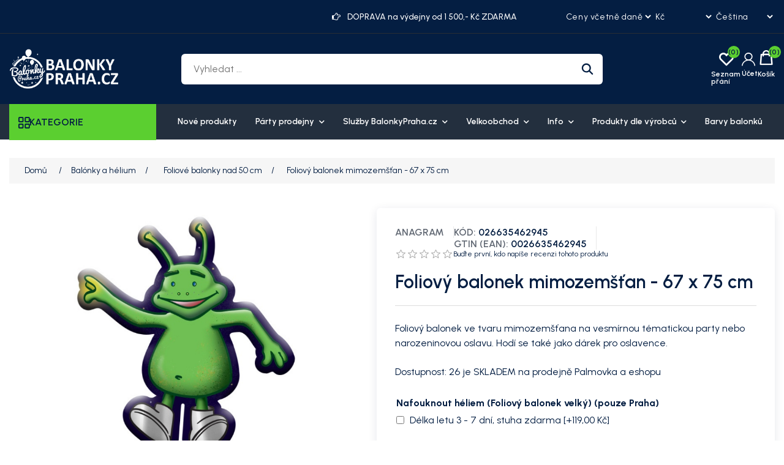

--- FILE ---
content_type: text/html; charset=utf-8
request_url: https://balonkypraha.cz/cs/foliovy-balonek-mimozemstan-67-x-75-cm
body_size: 26237
content:
<!DOCTYPE html><html lang="cs" dir="ltr" class="html-product-details-page"><head><title>Foliov&#xFD; balonek mimozem&#x161;&#x165;an - 67 x 75 cm -</title><meta charset="UTF-8"><meta name="description" content="Foliový balonek ve tvaru mimozemšťana na vesmírnou tématickou party nebo narozeninovou oslavu. Hodí se také jako dárek pro oslavence."><meta name="keywords" content="party,balonek,oslava,vesmír,raketa narozeniny dekorace"><meta name="generator" content="mvxplus"><meta name="viewport" content="width=device-width, initial-scale=1"><link rel="preconnect" href="https://fonts.googleapis.com"><link rel="preconnect" href="https://fonts.gstatic.com" crossorigin><script src="https://eu1-config.doofinder.com/2.x/e6e6b1e3-7223-407b-bd5a-efc73bd5863f.js" async></script><meta name="google-site-verification" content="8rnarwIZ77hFeu9E6fZxanzRskxxzzo7vSu8xNdlCvU"><meta property="og:type" content="product"><meta property="og:title" content="Foliový balonek mimozemšťan - 67 x 75 cm"><meta property="og:description" content="Foliový balonek ve tvaru mimozemšťana na vesmírnou tématickou party nebo narozeninovou oslavu. Hodí se také jako dárek pro oslavence."><meta property="og:image" content="https://cdn.balonkypraha.cz/nopcommerce/0021882_foliovy-balonek-mimozemstan-67-x-75-cm_625.jpeg"><meta property="og:image:url" content="https://cdn.balonkypraha.cz/nopcommerce/0021882_foliovy-balonek-mimozemstan-67-x-75-cm_625.jpeg"><meta property="og:url" content="https://balonkypraha.cz/cs/foliovy-balonek-mimozemstan-67-x-75-cm"><meta property="og:site_name" content="balonkypraha"><meta property="twitter:card" content="summary"><meta property="twitter:site" content="balonkypraha"><meta property="twitter:title" content="Foliový balonek mimozemšťan - 67 x 75 cm"><meta property="twitter:description" content="Foliový balonek ve tvaru mimozemšťana na vesmírnou tématickou party nebo narozeninovou oslavu. Hodí se také jako dárek pro oslavence."><meta property="twitter:image" content="https://cdn.balonkypraha.cz/nopcommerce/0021882_foliovy-balonek-mimozemstan-67-x-75-cm_625.jpeg"><meta property="twitter:url" content="https://balonkypraha.cz/cs/foliovy-balonek-mimozemstan-67-x-75-cm"><link rel="stylesheet" href="/css/aygehncm4jzxt1fdhgoxhg.styles.css?v=TtEmO8ec-UA9bL2WyoXm4UJ1fUA"><link rel="stylesheet" href="https://fonts.googleapis.com/css2?family=Gabarito:wght@400..900&amp;family=Urbanist:ital,wght@0,100..900;1,100..900&amp;display=swap"><link rel="alternate" href="https://balonkypraha.cz/cs/foliovy-balonek-mimozemstan-67-x-75-cm" hreflang="x-default"><link rel="alternate" href="https://balonkypraha.cz/cs/foliovy-balonek-mimozemstan-67-x-75-cm" hreflang="cs"><link rel="alternate" href="https://balonkypraha.cz/sk/foliovy-balonik-mimozemstan-67-x-75-cm" hreflang="sk"><script async src="/Plugins/FoxNetSoft.GoogleAnalytics4/Scripts/GoogleAnalytics4.js"></script><script>window.dataLayer=window.dataLayer||[];var GA4_productImpressions=GA4_productImpressions||[],GA4_productDetails=GA4_productDetails||[],GA4_cartproducts=GA4_cartproducts||[],GA4_wishlistproducts=GA4_wishlistproducts||[]</script><script>(function(n,t,i,r,u){n[r]=n[r]||[];n[r].push({"gtm.start":(new Date).getTime(),event:"gtm.js"});var e=t.getElementsByTagName(i)[0],f=t.createElement(i),o=r!="dataLayer"?"&l="+r:"";f.async=!0;f.src="https://www.googletagmanager.com/gtm.js?id="+u+o;e.parentNode.insertBefore(f,e)})(window,document,"script","dataLayer","GTM-KXP4JHJ")</script><style>:root{--color-primary:#5bcf30;--color-secondary:#f5c34b;--color-accent:#538dff;--color-text:#041e42}</style><link rel="canonical" href="https://balonkypraha.cz/cs/foliovy-balonek-mimozemstan-67-x-75-cm"><link href="https://balonkypraha.cz/news/rss/2" rel="alternate" type="application/rss+xml" title="balonkypraha: News"><link href="https://balonkypraha.cz/blog/rss/2" rel="alternate" type="application/rss+xml" title="balonkypraha: Blog"><style>.primary-hero-section .slide-img img{opacity:1;transition:opacity .6s ease-in}.primary-hero-section .slide-img img[data-loaded="true"]{opacity:1!important}div#slider-1{overflow:hidden!important}.slick-slide .slide-mobile-img,.slide-mobile-img img{display:none!important}.header-links-wrapper .header-links{max-width:117px}div#homepageCategory{min-height:566px}@media screen and (min-width:1001px){.header-links-wrapper .header-links{max-width:162px}}@media screen and (min-width:1367px){.header-cta-box{max-width:215px}}@media screen and (min-width:769px){.header-lower{padding-top:25px;padding-bottom:25px}}@media(max-width:768px){.primary-hero-section .slider-container.slick-slider .slide-img{display:none!important}.primary-hero-section .slider-container.slick-slider .slide-mobile-img{display:block!important;overflow:hidden;height:400px}.primary-hero-section .slider-container.slick-slider .slide-mobile-img img{display:block!important;height:100%;object-fit:cover}}.primary-hero-section .slider-container .slide-description{opacity:0;visibility:hidden}.primary-hero-section .slider-container.slick-initialized .slick-active .slide-description{opacity:1;visibility:visible;transition:opacity .6s ease-in}.home-page .page-body{padding-bottom:100px}.slider-wrapper.theme-custom{margin:0 auto;max-width:none}.slider-wrapper.theme-custom .nivo-controlNav a{border-radius:50%}.slider-wrapper.theme-custom .nivo-controlNav a.active{background-color:var(--color-primary)}.primary-hero-section .slider-container{margin-bottom:0!important;max-height:600px;overflow:hidden}.primary-hero-section .slider-container .slick-slide{border-radius:0}.primary-hero-section .slide-img img{width:100%;height:360px;object-fit:cover;object-position:center}.primary-hero-section .slider-container .slide-description{left:50%;transform:translate(-50%,-50%);width:100%!important;padding:20px 30px;background-color:rgb(255 255 255/60%);text-align:center;max-width:300}.primary-hero-section .swift-slider-container .slide-description .content>*{color:#fff}@media screen and (max-width:1099px){.primary-hero-section .swift-slider-container .slide-description .content>*{color:var(--color-text)}}.primary-hero-section .slide-description h1,.primary-hero-section .slide-description h2{font-size:28px;margin-bottom:20px}.primary-hero-section .slider-container .slide-description p{font-weight:500;margin-bottom:15px}.primary-hero-section .slider-container .slide-description p:last-child{margin-bottom:0}.primary-hero-section .slider-container .slide-description p strong{color:var(--color-text);font-size:24px}.primary-hero-section .slider-container .slide-description .btn{margin-right:5px;margin-top:10px;background-color:var(--color-primary);color:var(--color-text);border:0}.primary-hero-section .slider-container .slide-description .btn.btn-dashed{border:1px dashed var(--color-text);background-color:transparent;color:var(--color-text)}.primary-hero-section .slider-container .slide-description .btn:hover{background-color:#fff;color:var(--color-text);border:0}.primary-hero-section .slider-container .slick-arrow{background-color:var(--color-primary);color:var(--color-text)}.primary-hero-section .slider-container .slick-arrow::before,.primary-hero-section .slider-container .slick-arrow::before{color:var(--color-text)}.primary-hero-section .slider-container .slick-arrow:hover,.primary-hero-section .slider-container .slick-arrow:focus{background-color:#fff}.primary-hero-section .slider-container .slick-arrow:hover::before,.primary-hero-section .slider-container .slick-arrow:focus::before{color:var(--color-text)}.primary-hero-section .slider-container .slick-dots{bottom:25px}.primary-hero-section .slider-container .slick-dots>li button{background-color:#fff;border-color:var(--color-text);width:15px;height:15px}.primary-hero-section .slider-container .slick-dots>li:hover button{background-color:var(--color-primary)}.primary-hero-section .slider-container .slick-dots>li.slick-active button{background-color:var(--color-primary)}.primary-hero-section .slider-container .slick-dots>li button::before{display:none}@media screen and (min-width:641px){.primary-hero-section .slider-container .slide-description{padding:30px;max-width:400px}.primary-hero-section .slide-description h1,.primary-hero-section .slide-description h2{font-size:32px}}@media screen and (min-width:769px){.primary-hero-section .slide-img img{height:400px}.primary-hero-section .slider-container .slide-description{max-width:700px;padding:50px 30px}.primary-hero-section .slide-description h1,.primary-hero-section .slide-description h2{font-size:36px}.primary-hero-section .slider-container .slide-description p{font-size:16px}.primary-hero-section .slider-container .slide-description p strong{font-size:28px}.primary-hero-section .slider-container .slide-description .btn{margin-top:20px}}@media screen and (min-width:1001px){.primary-hero-section .slide-img img{height:500px}.primary-hero-section .slide-description h1,.primary-hero-section .slide-description h2{font-size:42px}.primary-hero-section .slider-container .slide-description p strong{font-size:35px}}@media screen and (min-width:1100px){.primary-hero-section .slider-container .slide-description{max-width:none;text-align:left;padding:0;left:0;top:50%;transform:translate(0,-50%);background:none}.primary-hero-section .slider-container .slide-description .content{max-width:500px;margin-left:5%}.primary-hero-section .slider-container .slide-description .content.text-right{margin:0 7% 0 auto}.primary-hero-section .slider-container .slide-description p strong{font-size:40px}}@media screen and (min-width:1367px){.primary-hero-section .slide-img img{height:600px}.primary-hero-section .slide-description h1,.primary-hero-section .slide-description h2{font-size:46px}.primary-hero-section .slider-container .slide-description .content{max-width:600px}.primary-hero-section .slider-container .slide-description p strong{font-size:46px}}@media screen and (min-width:1800px){.primary-hero-section .slider-container .slide-description .content{max-width:500px;margin-left:8%}}.header-logo a img{max-width:120px;width:120px;height:44px;object-fit:contain}.menu-layout .browse-categories h2{font-size:16px}.browse-categories .menu-icon{font-size:18px}.mega-menu .browse-categories .menu-icon::before{content:'';font-family:var(--font-icon);font-weight:500}.header-upper{font-size:12px;padding-bottom:15px;border-bottom:1px solid #282e35}.header-upper>.container{display:grid;grid-template-columns:repeat(2,1fr);gap:15px;flex-wrap:wrap}.header-upper .header-upper-nav{grid-column:1/2}.header-upper-nav .topic-block{margin:0}.header-upper-nav ul{display:flex;flex-wrap:wrap;gap:10px;list-style:none;margin:0;padding:0}.header-upper-nav li{margin:0;font-size:14px}.header-upper-nav li a{text-decoration:none}.header-upper-nav li a:hover,.header-upper-nav li a:focus{color:var(--color-primary)}.header-selectors-wrapper{display:flex;grid-column:2/-1;justify-content:flex-end}.header-selectors-wrapper select{border:0;min-width:auto;height:auto;padding:0;background:none;color:#fff;font-size:12px;cursor:pointer;background-color:var(--color-text);font-family:var(--font-body)}.header-offer-section{grid-column:1/-1;text-align:center;background-color:var(--color-primary);color:var(--color-text);padding:10px;margin-left:-15px;margin-right:-15px;overflow:hidden}.header-offer-section .topic-block{margin:0}.header-offer-ticker .offer-item{font-weight:500;line-height:1;font-size:14px;display:none}.header-offer-ticker .offer-item:first-child{display:block}.header-offer-ticker .offer-item [class^="icon-"]{font-size:0;margin-right:8px}.header-offer-ticker .offer-item [class^="icon-"]::before{font-size:14px}.header-lower{padding-top:20px;padding-bottom:15px}.header-lower>.container{display:grid;align-items:center;grid-template-columns:repeat(2,1fr);grid-template-rows:repeat(2,1fr);gap:10px 15px}.header-lower .header-logo{grid-row:1/2;grid-column:1/2;margin-left:45px}.header-lower .header-links-wrapper{grid-column:2/-1}.header-lower .search-box.store-search-box{grid-column:1/-1;grid-row:2/-1}.header-lower .search-box.store-search-box .ui-autocomplete{width:100%!important;max-width:740px}.header-links-wrapper .account-label:hover,.header-links-wrapper .account-label:focus{color:var(--color-primary)}.header-links-wrapper .account-label .label{display:none}.header-links-wrapper .icon-user{font-size:0}.header-links-wrapper .icon-user:before{font-size:22px;font-family:var(--font-icon)}.header-links-wrapper .account-link{position:relative;cursor:pointer}.header-links-wrapper .account-link .menu{position:absolute;top:100%;right:0;background-color:var(--color-primary);border-radius:6px;width:120px;font-size:16px;overflow:hidden;display:none}.header-links-wrapper .account-link li a{font-size:14px;display:block;padding:10px 20px;color:var(--color-text)}.header-links-wrapper .account-link:hover>.menu{display:block}.header-links-wrapper .account-link li:hover a{color:var(--color-text);background-color:#f5f5f5}.header-links-wrapper{display:flex;justify-content:flex-end;align-items:center}.header-links-wrapper .header-links{display:flex;gap:20px;font-weight:600}.header-links .ico-wishlist{position:relative}.header-links .ico-wishlist .wishlist-label{font-size:0;width:25px;height:20px}.header-links .ico-wishlist .wishlist-label::before{content:"";font-family:var(--font-icon);font-size:25px}.header-links .wishlist-qty{position:absolute;top:-10px;right:-10px;width:20px;height:20px;border-radius:50%;background-color:var(--color-primary);color:var(--color-text);line-height:1.7;text-align:center}#topcartlink .ico-cart{position:relative;padding:0;background:none}#topcartlink .cart-label{font-size:0}#topcartlink .cart-label::before{content:"";font-family:var(--font-icon);font-size:25px}#topcartlink .cart-qty{position:absolute;top:-10px;right:-10px;width:20px;height:20px;border-radius:50%;background-color:var(--color-primary);color:var(--color-text);line-height:1.7;text-align:center}.search-box form{border-radius:6px;overflow:hidden}.search-box input.search-box-text{background-color:#fff;margin:0;border:0;width:calc(100% - 50px)}.search-box .search-box-button{position:relative;background-color:#fff;width:50px;height:36px;font-size:0;min-width:auto;padding:0}.search-box .search-box-button::before{content:"";font-family:var(--font-icon);color:var(--color-text);font-size:16px}.search-box .search-box-button:hover{background-color:var(--color-primary);color:var(--color-text)}.header-cta-box{display:none}.header-cta-box [class^="icon-"]{font-size:0}.header-cta-box [class^="icon-"]::before{font-size:16px}.header-cta-box .contact-info{font-size:15px;line-height:1.4}.header-cta-box .contact-info .header-call-label{display:block;font-size:12px}.header-cta-box .contact-info .header-call-num{font-size:14px}.header-cta-box a{font-weight:700}.header-cta-box a:hover{color:var(--color-primary)}.flyout-cart .mini-shopping-cart{color:var(--color-text)}.flyout-cart .mini-shopping-cart .name{color:var(--color-text);font-weight:600}.flyout-cart .mini-shopping-cart .name:hover{color:var(--color-primary)}.flyout-cart .mini-shopping-cart .name a{color:inherit;font-weight:inherit}.header-menu{background-color:#232f3e;margin-bottom:30px}.header-menu>ul>li>a{color:#fff}@media screen and (min-width:769px){.header-upper{padding-top:15px;padding-bottom:15px}.header-upper>.container{display:grid;grid-template-columns:repeat(12,1fr);align-items:center}.header-upper .header-upper-nav{grid-column:1/4;grid-row:1/-1;font-size:14px;font-weight:500}.header-upper .header-upper-nav li{line-height:1}.header-upper .header-upper-nav li>a{padding-right:10px;border-right:1px solid #282e35}.header-upper .header-upper-nav li:last-child>a{padding-right:0;border:0}.header-upper .header-offer-section{grid-column:5/10;margin:0;padding:0;background:none;color:#fff}.header-upper .header-selectors-wrapper{grid-column:11/-1}.header-logo a img{max-width:130px;width:130px;height:47px;object-fit:contain}.header-lower{padding-top:25px;padding-bottom:25px}.header-lower>.container{grid-template-columns:repeat(9,1fr);grid-template-rows:1fr}.header-lower .header-logo{grid-column:1/3}.header-lower .search-box.store-search-box{grid-column:3/8;grid-row:1/-1}.header-lower .header-links-wrapper{grid-column:8/-1;grid-row:1/-1}}@media screen and (min-width:1001px){.header{z-index:4}.header-upper,.header-selectors-wrapper select{font-size:14px}.header-selectors-wrapper select{letter-spacing:.6px}.header-lower .header-logo{margin-left:0}.header-logo a img{max-width:180px;width:180px;height:65px;object-fit:contain}.search-box input.search-box-text,.search-box .search-box-button{height:50px;outline:0;border:0}.search-box input.search-box-text{font-size:16px;padding-left:20px;padding-right:20px}.search-box .search-box-button::before{font-size:20px}.header-links-wrapper .header-links{gap:30px}.header-links-wrapper .account-label{text-align:center}.header-links-wrapper .account-label .label{display:block;font-size:12px;margin-top:5px}.header-links .wishlist-link .ico-wishlist{width:50px}.header-links .wishlist-qty{right:3px}.header-links .ico-wishlist .wishlist-label,#topcartlink .cart-label{font-size:12px;padding-top:30px}.header-links .ico-wishlist .wishlist-label::before,#topcartlink .cart-label::before{position:absolute;top:0;left:50%;transform:translateX(-50%)}#topcartlink .cart-label::before{margin-top:-2px}.header-menu .sublist-toggle{display:inline-block}.header-menu ul>li{position:relative}.header-menu ul>li>.sublist-toggle{position:absolute;top:0;right:0}.header-menu .sublist{list-style:none;background-color:#232f3e;color:#fff}.header-menu .sublist li a{color:#fff;font-weight:600;padding:10px 20px}.header-menu .sublist li a:before{display:none}.header-menu .sublist li:hover>a,.header-menu .sublist li:focus>a{background-color:var(--color-primary);color:var(--color-text)}}@media screen and (min-width:1367px){.header-upper .header-upper-nav{grid-column:1/4}.header-upper .header-offer-section{grid-column:4/10}.header-upper .header-selectors-wrapper{justify-content:flex-end;gap:20px}.header-lower>.container{grid-template-columns:repeat(12,1fr)}.header-lower .search-box.store-search-box{grid-column:3/10;margin-right:70px}.header-lower .header-links-wrapper{grid-column:10/-1;gap:15px;align-items:flex-end}.header-cta-box{display:flex;align-items:center;gap:10px;min-width:180px}.header-cta-box [class^="icon-"]::before{font-size:24px;height:24px;width:24px}}@media screen and (min-width:1800px){.container,.header-menu .top-menu{max-width:1710px}.master-wrapper-content{max-width:1780px}.header-lower .header-links-wrapper{gap:30px}}@media screen and (max-width:1000px){.header-menu.mega-menu{position:relative;z-index:3}.mega-menu .menu-toggle,.menu-toggle{position:absolute;top:-60px;left:10px;font-size:0;width:35px;height:35px;background:none;padding:0;text-align:center}.admin-header-links+.header+.header-menu.mega-menu .menu-toggle{top:-60px}.mega-menu .menu-toggle::before,.menu-toggle::before{content:"";font-family:var(--font-icon);font-size:25px;line-height:1.5}.top-menu{background-color:#232f3e;position:absolute;top:0;left:0}.top-menu>li{background:none;margin:0;border-bottom:1px solid hsl(0deg 0% 96%/15%)}.top-menu>li>a{padding-left:0;padding-right:0}.mega-menu .top-menu>li>a:hover,.mega-menu .desktop-has-nav-subnav .nav__sublist__link:hover{color:var(--color-primary)}.top-menu .sublist{background:none;padding:0 0 15px}.top-menu .sublist li{margin:0}.top-menu .sublist li a{color:#fff}.sublist-toggle{background:none;text-align:right;border:0;padding:18px 5px 15px}.sublist-toggle::after{content:"";font-family:var(--font-icon);color:#fff}.mega-menu .top-menu .category__list__item--has-sublist:hover .category__list__item__link,.mega-menu .top-menu .category__list__item--has-sublist:hover .category__list__item__link:after{color:var(--color-primary)}.top-menu .category__list{width:100%}}@media screen and (max-width:768px){.menu-toggle{top:-97px}.mega-menu .menu-toggle,.admin-header-links+.header+.header-menu.mega-menu .menu-toggle{top:-95px}}.header-menu.mega-menu .menu-layout{max-width:none}.mega-menu .menu-layout .left-menu{margin-right:20px}.mega-menu .menu-layout .browse-categories{cursor:pointer;background-color:var(--color-primary)}.mega-menu .browse-categories h2,.mega-menu .browse-categories .menu-icon{font-weight:600;color:var(--color-text)}.mega-menu .browse-categories .menu-icon{height:18px;width:18px}.mega-menu .browse-categories .menu-icon::before{content:'';font-family:var(--font-icon);font-weight:500}.mega-menu .deals-menu .menu-title:hover,.mega-menu .menu-layout .top-nav a:hover{color:var(--color-accent)}.mega-menu .deals-menu .menu-title::before{content:'';font-family:var(--font-icon);color:var(--color-accent);position:absolute;top:5px;right:20px}.mega-menu .menu-layout .categories-list .category-link:hover,.mega-menu .menu-layout .categories-list .category-link:hover .category-name{color:var(--color-accent)}.mega-menu .deals-menu .view-all-btn-wrap a{background-color:var(--color-text)}.mega-menu .deals-menu .view-all-btn-wrap a:hover,.mega-menu .deals-menu ul.category__list>li.view-all-btn-wrap>a:hover{background-color:var(--color-primary);color:var(--color-text)}.mega-menu .menu-layout-toggle{position:absolute;background:none;top:120px;left:15px;width:35px}.admin-header-links+.header+.mega-menu .menu-layout-toggle{top:150px}@media screen and (min-width:769px){.mega-menu .menu-layout .categories-list{left:15px}.mega-menu .menu-layout .top-nav>ul>li>a,.mega-menu .deals-menu .menu-title{color:#fff;font-size:14px;font-weight:600;border:0;line-height:1.3}.mega-menu .menu-layout .top-nav>ul>li>a{display:block;padding:20px 15px}.mega-menu .menu-layout .top-nav>ul>li>a:hover{color:var(--color-accent)}.mega-menu .menu-layout .categories-list .category-link{font-size:14px;font-weight:600;color:var(--color-text);border:0;padding-top:10px;padding-bottom:10px;height:auto;line-height:1.7;width:100%}}@media screen and (min-width:1800px){.mega-menu .menu-layout .categories-list>.category-item>.category-submenu{width:calc(1680px - 240px)}}@media screen and (max-width:768px){.header-menu.mega-menu,.header-menu.mega-menu>.container{position:static}.mega-menu .menu-layout-close{color:var(--color-text)}.mega-menu .deals-menu .menu-title::before{display:none}}</style><body><input name="__RequestVerificationToken" type="hidden" value="CfDJ8EOXJ1maTQJBsc7jvG3UsqkIdqiUNl3cthBiEmcvgI8OXSl6h3DOGNqGGd_zY-er6WliQqoWv-ivnwxpJ9SHyNuhM-Tf-5m2BnnRjld87QhM_mFM9jIJzTfRsaDlhqDqShbs0d7H75oUcZAhRmIscWw"><noscript><img height="1" width="1" style="display:none" src="https://www.facebook.com/tr?id=423589521513706%&amp;ev=PageView&amp;noscript=1"></noscript><noscript><iframe src="https://www.googletagmanager.com/ns.html?id=GTM-KXP4JHJ" height="0" width="0" style="display:none;visibility:hidden"></iframe></noscript><div class="ajax-loading-block-window" style="display:none"></div><div id="dialog-notifications-success" title="Oznámení" style="display:none"></div><div id="dialog-notifications-error" title="Chyba" style="display:none"></div><div id="dialog-notifications-warning" title="Varování" style="display:none"></div><div id="bar-notification" class="bar-notification-container" data-close="Zavřít"></div><!--[if lte IE 8]><div style="clear:both;height:59px;text-align:center;position:relative"><a href="http://www.microsoft.com/windows/internet-explorer/default.aspx" target="_blank"> <img src="/Themes/MegaStore/Content/images/ie_warning.jpg" height="42" width="820" alt="You are using an outdated browser. For a faster, safer browsing experience, upgrade for free today."> </a></div><![endif]--><div class="master-wrapper-page"><div class="header"><div class="header-upper"><div class="container"><div class="header-offer-section"><div class="topic-block"><div class="topic-block-body"><div class="header-offer-ticker"><div class="offer-item"><span class="icon-right-hand">Hand IconŠťastný Nový rok 2026</span></div><div class="offer-item"><span class="icon-right-hand">Hand Icon</span>DOPRAVA na výdejny od 1 500,- Kč ZDARMA</div><div class="offer-item"><span class="icon-right-hand">Hand Icon</span>DOPRAVA NA NAŠE PRODEJNY ZDARMA</div><div class="offer-item"><span class="icon-right-hand">Hand IconObjednávky připravejeme a odesíláme v pondělí 5.1.2026</span></div></div></div></div></div><nav class="header-upper-nav"><div class="topic-block"><div class="topic-block-body"></div></div></nav><div class="header-selectors-wrapper"><div class="tax-display-type-selector"><select id="customerTaxType" name="customerTaxType" onchange="setLocation(this.value)" aria-label="Výběr daně"><option selected value="https://balonkypraha.cz/cs/changetaxtype/0?returnUrl=%2Fcs%2Ffoliovy-balonek-mimozemstan-67-x-75-cm">Ceny v&#x10D;etn&#x11B; dan&#x11B;<option value="https://balonkypraha.cz/cs/changetaxtype/10?returnUrl=%2Fcs%2Ffoliovy-balonek-mimozemstan-67-x-75-cm">Ceny bez dan&#x11B;</select></div><div class="currency-selector"><select id="customerCurrency" name="customerCurrency" onchange="setLocation(this.value)" aria-label="Výběr měny"><option selected value="https://balonkypraha.cz/cs/changecurrency/13?returnUrl=%2Fcs%2Ffoliovy-balonek-mimozemstan-67-x-75-cm">K&#x10D;<option value="https://balonkypraha.cz/cs/changecurrency/14?returnUrl=%2Fcs%2Ffoliovy-balonek-mimozemstan-67-x-75-cm">Polsky z&#x142;oty<option value="https://balonkypraha.cz/cs/changecurrency/6?returnUrl=%2Fcs%2Ffoliovy-balonek-mimozemstan-67-x-75-cm">Euro</select></div><div class="language-selector"><select id="customerlanguage" name="customerlanguage" onchange="setLocation(this.value)" aria-label="Výběr jazyků"><option selected value="https://balonkypraha.cz/cs/changelanguage/2?returnUrl=%2Fcs%2Ffoliovy-balonek-mimozemstan-67-x-75-cm">&#x10C;e&#x161;tina<option value="https://balonkypraha.cz/cs/changelanguage/3?returnUrl=%2Fcs%2Ffoliovy-balonek-mimozemstan-67-x-75-cm">Sloven&#x161;tina</select></div></div></div></div><div class="header-lower"><div class="container"><div class="header-logo"><a href="/cs"> <img alt="balonkypraha" src="https://cdn.balonkypraha.cz/nopcommerce/0033891_mini-logo-balonkypraha-official.png"> </a></div><div class="search-box store-search-box"><form method="get" id="small-search-box-form" action="/cs/search"><input type="text" class="search-box-text" id="small-searchterms" autocomplete="off" name="q" placeholder="Vyhledat ..." aria-label="Vyhledat ..."> <button type="submit" class="button-1 search-box-button">Hledat</button></form></div><div class="header-links-wrapper"><div class="header-cta-box"><div class="icon-telephone">Phone Icon</div><div class="contact-info"><span class="header-call-label">ZÁKAZNICKÉ CENTRUM Po - Pá 9:00 - 15:30</span><a href="mailito:info@balonkypraha.cz" class="header-call-num">+420 774 008 656</a></div></div><div class="header-links"><div class="wishlist-link"><a href="/cs/wishlist" class="ico-wishlist"> <span class="wishlist-label">Seznam přání</span> <span class="wishlist-qty">(0)</span> </a></div><div class="account-link"><div class="account-label"><span class="icon-user">Account Icon</span><div class="label">Účet</div></div><ul class="menu"><li><a href="/cs/register?returnUrl=%2Fcs%2Ffoliovy-balonek-mimozemstan-67-x-75-cm" class="ico-register">Registrovat</a><li><a href="/cs/login?returnUrl=%2Fcs%2Ffoliovy-balonek-mimozemstan-67-x-75-cm" class="ico-login">Přihlásit</a></ul></div><div id="topcartlink"><a href="/cs/cart" class="ico-cart"> <span class="cart-label">Košík</span> <span class="cart-qty">(0)</span> </a></div></div><div id="flyout-cart" class="flyout-cart"><div class="mini-shopping-cart"><div class="count">Váš nákupní košík je prázdný.</div></div></div></div></div></div></div><div class="header-menu mega-menu"><div class="container"><div class="menu-layout-toggle"><i class="fas fa-bars"></i></div><div class="menu-layout"><div class="menu-layout-close"><i class="fas fa-times"></i></div><div class="left-menu"><div class="browse-categories"><i class="menu-icon fas fa-bars"></i><h2>KATEGORIE</h2></div><div class="categories-list"><div class="category-item"><a href="dekorace-na-ples" class="category-link"> <img class="lozad" data-src="https://cdn.balonkypraha.cz/nopcommerce/0029229_dekorace-na-ples.jpeg" alt="Dekorace na ples" width="20px" height="20px"> <span class="category-name">Dekorace na ples</span> </a></div><div class="category-item"><a href="valentyn-svatek-zamilovanych" class="category-link"> <img class="lozad" data-src="https://cdn.balonkypraha.cz/nopcommerce/0024263_valentyn.jpeg" alt="Valentýn" width="20px" height="20px"> <span class="category-name">Valent&#xFD;n</span> </a></div><div class="category-item"><a href="balonky-a-helium" class="category-link"> <img class="lozad" data-src="https://cdn.balonkypraha.cz/nopcommerce/0024759_balonky-a-helium.jpeg" alt="Balónky a hélium" width="20px" height="20px"> <span class="category-name">Bal&#xF3;nky a h&#xE9;lium</span> </a></div><div class="category-item"><a href="tematicke-party-a-oslavy" class="category-link"> <img class="lozad" data-src="https://cdn.balonkypraha.cz/nopcommerce/0024541_party-vyzdoba-podle-temat.jpeg" alt="Party výzdoba podle témat" width="20px" height="20px"> <span class="category-name">Party v&#xFD;zdoba podle t&#xE9;mat</span> </a></div><div class="category-item"><a href="party-dekorace-a-vyzdoba" class="category-link"> <img class="lozad" data-src="https://cdn.balonkypraha.cz/nopcommerce/0024545_party-dekorace-a-vyzdoba.jpeg" alt="Party dekorace a výzdoba" width="20px" height="20px"> <span class="category-name">Party dekorace a v&#xFD;zdoba</span> </a></div><div class="category-item"><a href="svatebni-doplnky-a-dekorace" class="category-link"> <img class="lozad" data-src="https://cdn.balonkypraha.cz/nopcommerce/0024538_svatebni-doplnky-a-dekorace.jpeg" alt="Svatební doplňky a dekorace" width="20px" height="20px"> <span class="category-name">Svatebn&#xED; dopl&#x148;ky a dekorace</span> </a></div><div class="category-item"><a href="kategorie-karnevalove-kostymy-a-doplnky" class="category-link"> <img class="lozad" data-src="https://cdn.balonkypraha.cz/nopcommerce/0024624_kostymy-a-doplnky.jpeg" alt="Kostýmy a doplňky" width="20px" height="20px"> <span class="category-name">Kost&#xFD;my a dopl&#x148;ky</span> </a></div><div class="category-item"><a href="party-dekorace-a-stolovani-podle-barev" class="category-link"> <img class="lozad" data-src="https://cdn.balonkypraha.cz/nopcommerce/0024346_party-podle-barev.jpeg" alt="Party podle barev" width="20px" height="20px"> <span class="category-name">Party podle barev</span> </a></div><div class="category-item"><a href="party-pujcovna" class="category-link"> <img class="lozad" data-src="https://cdn.balonkypraha.cz/nopcommerce/0024625_party-pujcovna.jpeg" alt="Party půjčovna" width="20px" height="20px"> <span class="category-name">Party p&#x16F;j&#x10D;ovna</span> </a></div></div></div><div class="content-area"><nav class="top-nav"><ul><li><a href="/cs/newproducts"> Nov&#xE9; produkty </a><li class="has-submenu"><a href="party-prodejna-praha"> P&#xE1;rty prodejny <i class="fas fa-chevron-down"></i> </a><ul class="submenu"><li class="submenu-item"><a href="party-prodejna-palmovka-liben" class="child-link"> Party prodejna Palmovka - Centr&#xE1;la </a><li class="submenu-item"><a href="party-prodejna-dejvice" class="child-link"> Party prodejna Dejvice - pas&#xE1;&#x17E; Rivi&#xE9;ra </a><li class="submenu-item"><a href="vernostni-karta-prodejen-balonkyprahacz" class="child-link"> V&#x11B;rnostn&#xED; karta prodejen BalonkyPraha.cz </a></ul><li class="has-submenu"><a href="sluzby-balonkyprahacz"> Slu&#x17E;by BalonkyPraha.cz <i class="fas fa-chevron-down"></i> </a><ul class="submenu"><li class="submenu-item"><a href="dorucovani-nafouknutych-balonku" class="child-link"> Doru&#x10D;ov&#xE1;n&#xED; nafouknut&#xFD;ch balonk&#x16F; </a><li class="submenu-item"><a href="reklamni-potisk-balonku" class="child-link"> Potisk balonk&#x16F; </a><li class="submenu-item"><a href="balonkova-vyzdoba-dekorace" class="child-link"> Balonkov&#xE1; v&#xFD;zdoba </a><li class="submenu-item"><a href="nafukovani-balonku" class="child-link"> Nafukov&#xE1;n&#xED; balonk&#x16F; a p&#x16F;j&#x10D;ovna profi lahv&#xED; s H&#xE9;liem </a><li class="submenu-item"><a href="fotokoutek-fotoskrin" class="child-link"> Fotokoutek - Fotosk&#x159;&#xED;&#x148; </a><li class="submenu-item"><a href="popcorn-prenajom-retro-stroja-s-obsluhou" class="child-link"> Popcorn - pron&#xE1;jem retro stroje s obsluhou </a><li class="submenu-item"><a href="cukrova-vata-pronajem-stroje-s-obsluhou" class="child-link"> Cukrov&#xE1; vata - pron&#xE1;jem stroje s obsluhou </a><li class="submenu-item"><a href="klaun-ferda-zabavne-porady-pro-deti-i-rodice" class="child-link"> Klaun Ferda - z&#xE1;bavn&#xE9; po&#x159;ady pro d&#x11B;ti i rodi&#x10D;e </a></ul><li class="has-submenu"><a href="party-velkoobchod-balonkypraha"> Velkoobchod <i class="fas fa-chevron-down"></i> </a><ul class="submenu"><li class="submenu-item"><a href="/party-velkoobchod-balonkypraha" class="child-link"> Velkoobchod - informace </a><li class="submenu-item"><a href="/quick-order" class="child-link"> Rychl&#xE1; objedn&#xE1;vka </a></ul><li class="has-submenu"><a href="/o-nas"> Info <i class="fas fa-chevron-down"></i> </a><ul class="submenu"><li class="submenu-item"><a href="kontakty" class="child-link"> Kontakty </a><li class="submenu-item"><a href="informace-o-nakupu" class="child-link"> Doprava a platba </a><li class="submenu-item"><a href="sablony-pro-dekoratery" class="child-link"> &#x160;ablony pro dekorat&#xE9;ry </a></ul><li class="has-submenu"><a href="/manufacturer/all"> Produkty dle v&#xFD;robc&#x16F; <i class="fas fa-chevron-down"></i> </a><ul class="submenu"><li class="submenu-item"><a href="balonky-praha" class="child-link"> Balonky Praha </a><li class="submenu-item"><a href="kalisan-balloons-balonky-kalisan" class="child-link"> Kalisan Balloons </a><li class="submenu-item"><a href="party-deco" class="child-link"> Party Deco </a><li class="submenu-item"><a href="amscan" class="child-link"> Amscan - Riethm&#xFC;ller </a><li class="submenu-item"><a href="godan" class="child-link"> Godan </a><li class="submenu-item"><a href="folat" class="child-link"> Folat </a><li class="submenu-item"><a href="gemar-balloons" class="child-link"> Gemar Balloons </a><li class="submenu-item"><a href="premioloon" class="child-link"> Premioloon </a><li class="submenu-item"><a href="fle-metal" class="child-link"> Flexmetal </a><li class="submenu-item"><a href="grabo-balloons" class="child-link"> Grabo Balloons </a><li class="submenu-item"><a href="anagram-2" class="child-link"> Anagram </a><li class="submenu-item"><a href="fiestas-guirca" class="child-link"> Fiestas Guirca </a><li class="submenu-item"><a href="procos-s-a-" class="child-link"> Procos s.a. </a><li class="submenu-item"><a href="unique" class="child-link"> Unique </a><li class="submenu-item"><a href="wiky-s-r-o-" class="child-link"> Dekomark </a><li class="submenu-item"><a href="snazaroo" class="child-link"> Snazaroo </a><li class="submenu-item"><a href="dulcop" class="child-link"> Dulcop </a></ul><li><a href="barvy-balonku-vzornik-balonku"> Barvy balonk&#x16F; </a></ul></nav></div></div></div></div><div class="master-wrapper-content"><div id="product-ribbon-info" data-productid="16524" data-productboxselector=".product-item, .item-holder" data-productboxpicturecontainerselector=".picture, .item-picture" data-productpagepicturesparentcontainerselector=".product-essential" data-productpagebugpicturecontainerselector=".picture" data-retrieveproductribbonsurl="/cs/RetrieveProductRibbons"></div><div class="master-column-wrapper"><div class="breadcrumb"><ul itemscope itemtype="http://schema.org/BreadcrumbList"><li><span> <a href="/cs"> <span>Domů</span> </a> </span> <span class="delimiter">/</span><li itemprop="itemListElement" itemscope itemtype="http://schema.org/ListItem"><a href="/cs/balonky-a-helium" itemprop="item"> <span itemprop="name">Bal&#xF3;nky a h&#xE9;lium</span> </a> <span class="delimiter">/</span><meta itemprop="position" content="1"><li itemprop="itemListElement" itemscope itemtype="http://schema.org/ListItem"><a href="/cs/foliove-balonky-nad-50-cm" itemprop="item"> <span itemprop="name">Foliov&#xE9; balonky nad 50 cm</span> </a> <span class="delimiter">/</span><meta itemprop="position" content="2"><li itemprop="itemListElement" itemscope itemtype="http://schema.org/ListItem"><strong class="current-item" itemprop="name">Foliov&#xFD; balonek mimozem&#x161;&#x165;an - 67 x 75 cm</strong> <span itemprop="item" itemscope itemtype="http://schema.org/Thing" id="/cs/foliovy-balonek-mimozemstan-67-x-75-cm"> </span><meta itemprop="position" content="3"></ul></div><div class="center-1"><div class="page product-details-page"><div class="page-body"><script>window.dataLayer=window.dataLayer||[];var GA4_productImpressions=GA4_productImpressions||[],GA4_productDetails=GA4_productDetails||[];GA4_productDetails=[{item_name:"Foliový balonek mimozemšťan - 67 x 75 cm",item_id:"16524",price:199,item_brand:"Anagram",item_category:"Foliové balonky nad 50 cm",productId:16524}];dataLayer.push({event:"ga4_view_item",ecommerce:{currency:"CZK",items:GA4_productDetails}})</script><form method="post" id="product-details-form"><div itemscope itemtype="http://schema.org/Product"><meta itemprop="name" content="Foliový balonek mimozemšťan - 67 x 75 cm"><meta itemprop="sku" content="026635462945"><meta itemprop="gtin" content="0026635462945"><meta itemprop="mpn" content=""><meta itemprop="description" content="Foliový balonek ve tvaru mimozemšťana na vesmírnou tématickou party nebo narozeninovou oslavu. Hodí se také jako dárek pro oslavence.
"><meta itemprop="image" content="https://cdn.balonkypraha.cz/nopcommerce/0021882_foliovy-balonek-mimozemstan-67-x-75-cm_625.jpeg"><div itemprop="brand" itemtype="https://schema.org/Brand" itemscope><meta itemprop="name" content="Anagram"></div><div itemprop="offers" itemscope itemtype="http://schema.org/Offer"><meta itemprop="url" content="https://balonkypraha.cz/cs/foliovy-balonek-mimozemstan-67-x-75-cm"><meta itemprop="price" content="199.00"><meta itemprop="priceCurrency" content="CZK"><meta itemprop="priceValidUntil"><meta itemprop="availability" content="http://schema.org/InStock"></div><div itemprop="review" itemscope itemtype="http://schema.org/Review"><div itemprop="author" itemtype="https://schema.org/Person" itemscope><meta itemprop="name" content="ALL"></div><meta itemprop="url" content="/cs/productreviews/16524"></div></div><div data-productid="16524"><div class="product-essential"><div class="gallery"><div class="picture-gallery"><div class="picture"><a href="https://cdn.balonkypraha.cz/nopcommerce/0021882_foliovy-balonek-mimozemstan-67-x-75-cm.jpeg" title="Obrázek Foliový balonek mimozemšťan - 67 x 75 cm" id="main-product-img-lightbox-anchor-16524"> <img alt="Obrázek Foliový balonek mimozemšťan - 67 x 75 cm" src="https://cdn.balonkypraha.cz/nopcommerce/0021882_foliovy-balonek-mimozemstan-67-x-75-cm_625.jpeg" title="Obrázek Foliový balonek mimozemšťan - 67 x 75 cm" id="main-product-img-16524"> </a></div></div></div><div class="overview"><div class="overview-top-meta"><div class="manufacturers"><span class="label">Výrobce:</span> <span class="value"> <a href="/cs/anagram-2">Anagram</a> </span></div><div class="additional-details"><div class="sku"><span class="label">Kód:</span> <span class="value" id="sku-16524">026635462945</span></div><div class="gtin"><span class="label">GTIN (EAN):</span> <span class="value" id="gtin-16524">0026635462945</span></div></div><div class="product-reviews-overview"><div class="product-review-box"><div class="rating"><div style="width:0%"></div></div></div><div class="product-no-reviews"><a href="/cs/productreviews/16524">Buďte první, kdo napíše recenzi tohoto produktu</a></div></div></div><div class="product-name"><h1>Foliov&#xFD; balonek mimozem&#x161;&#x165;an - 67 x 75 cm</h1></div><div class="short-description">Foliový balonek ve tvaru mimozemšťana na vesmírnou tématickou party nebo narozeninovou oslavu. Hodí se také jako dárek pro oslavence.</div><div class="availability"><div class="stock"><span class="label">Dostupnost:</span> <span class="value" id="stock-availability-value-16524">26 je SKLADEM na prodejn&#x11B; Palmovka a eshopu</span></div></div><div class="attributes"><dl><dt id="product_attribute_label_4599"><label class="text-prompt"> Nafouknout h&#xE9;liem (Foliov&#xFD; balonek velk&#xFD;) (pouze Praha) </label><dd id="product_attribute_input_4599"><ul data-attr="4599" class="option-list"><li data-attr-value="5762"><input id="product_attribute_4599_5762" type="checkbox" name="product_attribute_4599" value="5762"> <label for="product_attribute_4599_5762">D&#xE9;lka letu 3 - 7 dn&#xED;, stuha zdarma [&#x2B;119,00 K&#x10D;]</label></ul></dl></div><div class="prices"><div class="product-price"><span id="price-value-16524" class="price-value-16524"> 199,00 Kč s DPH </span></div></div><div class="add-to-cart"><div class="add-to-cart-panel"><label class="qty-label" for="addtocart_16524_EnteredQuantity">Mno&#x17E;.:</label> <input id="product_enteredQuantity_16524" class="qty-input" type="text" aria-label="Zadejte množství" data-val="true" data-val-required="The Množ. field is required." name="addtocart_16524.EnteredQuantity" value="1"> <button type="button" id="add-to-cart-button-16524" class="button-1 add-to-cart-button" data-productid="16524" onclick="return AjaxCart.addproducttocart_details(&#34;/addproducttocart/details/16524/1&#34;,&#34;#product-details-form&#34;),!1">Koupit</button></div><style>.delivery-box{margin-top:20px;font-size:15px;position:relative}.delivery-trigger{cursor:pointer;color:#1f2937;font-weight:600;display:inline-flex;align-items:center;text-decoration:none}.delivery-trigger img{width:24px;height:24px;margin-right:8px;filter:grayscale(20%) brightness(0) opacity(.8);transition:filter .2s}.delivery-trigger:hover{color:#047857}.delivery-trigger:hover img{filter:brightness(0) saturate(100%)}.delivery-popup{display:none;position:absolute;z-index:100;top:40px;left:0;width:320px;max-width:90vw;background:#fff;border:1px solid #e5e7eb;border-radius:12px;padding:16px;box-shadow:0 4px 12px rgba(0,0,0,.1);font:15px/1.5 "Segoe UI",sans-serif;color:#1f2937}.delivery-popup h3{margin:0 0 12px;font-size:16px;font-weight:700}.delivery-popup ul{margin:0;padding-left:18px}.delivery-popup li{margin-bottom:8px}.delivery-popup .more-link{margin-top:10px;display:block}</style><div class="delivery-box"><span class="delivery-trigger"> <img loading="lazy" src="/Themes/MegaStore/Content/images/shipping.webp" alt=""> <span id="delivery-label"></span> </span><div class="delivery-popup" id="delivery-popup"><h3 id="popup-title"></h3><ul><li><strong id="ship-home-title"></strong><br><span id="cutoff-msg">…</span><li><strong id="shop-main"></strong><br><span id="shop-main-text"></span><li><strong id="shop-dejvice"></strong><br><span id="shop-dejvice-text"></span><li><strong id="balloon-delivery"></strong><br><span id="balloon-delivery-text"></span></ul><a href="/informace-o-nakupu" class="more-link">📄 Dodací podmínky</a></div></div><script>document.addEventListener("DOMContentLoaded",function(){function f(n){const t=new Date(n);do t.setDate(t.getDate()+1);while(t.getDay()===0||t.getDay()===6);return t}function e(n){const t={cs:["neděli","pondělí","úterý","středu","čtvrtek","pátek","sobotu"],sk:["nedeľu","pondelok","utorok","stredu","štvrtok","piatok","sobotu"],pl:["niedzielę","poniedziałek","wtorek","środę","czwartek","piątek","sobotę"],de:["Sonntag","Montag","Dienstag","Mittwoch","Donnerstag","Freitag","Samstag"],en:["Sunday","Monday","Tuesday","Wednesday","Thursday","Friday","Saturday"]};return(t[o]||t.cs)[n.getDay()]}function c(){const t=[...document.querySelectorAll('script[type="application/ld+json"]')];for(const n of t)try{let t=JSON.parse(n.textContent);if(Array.isArray(t)&&(t=t.find(n=>n&&(n["@type"]==="Product"||n.offers))),t&&(t["@type"]==="Product"||t.offers)){const i=Array.isArray(t.offers)?t.offers[0]:t.offers,n=String(i&&i.availability||"").toLowerCase();if(n.endsWith("instock"))return"in";if(n.endsWith("outofstock")||n.includes("soldout"))return"out"}}catch(i){}const n=document.querySelector(".stock .value, .availability .value, .availability, .stock");if(n){const t=n.textContent.trim().toLowerCase();if([/nen[íi]\s*skladem/,/nie\s*je\s*skladom|nie\s*je\s*na\s*sklade/,/out\s*of\s*stock/,/nicht\s*(verf[üu]gbar|am\s*lager)/,/brak\s*w\s*magazynie|niedost[ęe]pny?/].some(n=>n.test(t)))return"out";if([/\bskladem\b|\bskladom\b/,/\bna\s*sklade\b/,/\bin\s*stock\b/,/\bverf[üu]gbar\b/,/\bdost[ęe]pne\b/].some(n=>n.test(t)))return"in"}return"unknown"}function l(){const o=c();if(o!=="in"){r.textContent=n.outOfStock;return}const i=t.getDay();r.innerHTML=i===0||i===6?n.later(e(f(t))):i===5&&t>u?n.friday(e(f(t))):t<=u?n.today:n.later(e(f(t)))}const o=(document.documentElement.lang||"cs").toLowerCase().slice(0,2),n={cs:{label:"Možnosti dopravy",title:"Možnosti dopravy",shipHome:"Doručení na adresu / Výdejní Box",shopMain:"Centrální prodejna Palmovka",shopMainText:"Připraveno do <strong>120 minut<\/strong><br>(Po–Pá 9:00–19:00, So 9:00–14:00)",shopDejvice:"Prodejna Dejvice",shopDejviceText:"Objednávka do <strong>12:00<\/strong> → vyzvednutí tentýž den od <strong>15:00<\/strong> (Po–Pá)",balloonDelivery:"Rozvoz nafouknutých balónků",balloonDeliveryText:"<strong>Pouze pro doručení v Praze a okolí (CZ)<\/strong>. Objednej do <strong>23:59<\/strong> → doručení následující den, kromě neděle",outOfStock:"Zboží není skladem – doporučujeme si aktivovat upozornění na naskladnění.",today:"Uzávěrka <strong>12:00<\/strong> – objednáte-li do té doby, <strong>odesíláme ještě dnes<\/strong>, doručení zpravidla <strong>další pracovní den<\/strong>.",later:n=>`Objednávky nyní <strong>odešleme v ${n}</strong>.`,friday:n=>`Po páteční uzávěrce <strong>odešleme v ${n}</strong>.`},sk:{label:"Možnosti doručenia",title:"Možnosti doručenia",shipHome:"Doručenie na adresu / Výdajný Box",shopMain:"Centrálny obchod Palmovka",shopMainText:"Pripravené do <strong>120 minút<\/strong><br>(Po–Pi 9:00–19:00, So 9:00–14:00)",shopDejvice:"Predajňa Dejvice",shopDejviceText:"Objednávka do <strong>12:00<\/strong> → vyzdvihnutie ten istý deň od <strong>15:00<\/strong> (Po–Pi)",balloonDelivery:"Rozvoz nafúknutých balónikov",balloonDeliveryText:"<strong>Pouze pro doručení v Praze a okolí (CZ)<\/strong>",outOfStock:"Tovar nie je na sklade – odporúčame si aktivovať upozornenie na naskladnenie.",today:"Uzávierka <strong>12:00<\/strong> – objednáte do tohto času, <strong>odosielame ešte dnes<\/strong>.",later:n=>`Objednávky teraz <strong>odošleme v ${n}</strong>.`,friday:n=>`Po piatkovej uzávierke <strong>odošleme v ${n}</strong>.`},pl:{label:"Opcje dostawy",title:"Opcje dostawy",shipHome:"Dostawa na adres / Box odbiorczy",shopMain:"Centralny sklep Palmovka",shopMainText:"Gotowe w ciągu <strong>120 minut<\/strong><br>(Pn–Pt 9:00–19:00, Sb 9:00–14:00)",shopDejvice:"Sklep Dejvice",shopDejviceText:"Zamów do <strong>12:00<\/strong> → odbiór tego samego dnia od <strong>15:00<\/strong> (Pn–Pt)",balloonDelivery:"Dostawa nadmuchanych balonów",balloonDeliveryText:"<strong>Tylko dla dostaw w Pradze i okolicach (CZ)<\/strong>",outOfStock:"Produkt niedostępny – zalecamy włączyć powiadomienie o dostępności.",today:"Zamówienia do <strong>12:00<\/strong> – wysyłamy jeszcze dziś.",later:n=>`Zamówienia teraz <strong>wyślemy ${n}</strong>.`,friday:n=>`Po piątkowym terminie wysyłki <strong>wyślemy ${n}</strong>.`},de:{label:"Lieferoptionen",title:"Lieferoptionen",shipHome:"Lieferung an Adresse / Abholbox",shopMain:"Zentrales Geschäft Palmovka",shopMainText:"Bereit innerhalb von <strong>120 Minuten<\/strong><br>(Mo–Fr 9:00–19:00, Sa 9:00–14:00)",shopDejvice:"Geschäft Dejvice",shopDejviceText:"Bestellung bis <strong>12:00<\/strong> → Abholung am selben Tag ab <strong>15:00<\/strong> (Mo–Fr)",balloonDelivery:"Ballon-Lieferung",balloonDeliveryText:"<strong>Nur für Lieferungen in Prag und Umgebung (CZ)<\/strong>",outOfStock:"Artikel nicht auf Lager – wir empfehlen eine Benachrichtigung zu aktivieren.",today:"Bestellung bis <strong>12:00<\/strong> – Versand noch heute.",later:n=>`Bestellungen werden <strong>am ${n}</strong> versendet.`,friday:n=>`Nach dem Freitagsschluss <strong>versenden wir am ${n}</strong>.`},en:{label:"Delivery options",title:"Delivery options",shipHome:"Home delivery / Pickup Box",shopMain:"Central Store Palmovka",shopMainText:"Ready within <strong>120 minutes<\/strong><br>(Mon–Fri 9:00–19:00, Sat 9:00–14:00)",shopDejvice:"Store Dejvice",shopDejviceText:"Order by <strong>12:00<\/strong> → pick up same day from <strong>15:00<\/strong> (Mon–Fri)",balloonDelivery:"Inflated balloon delivery",balloonDeliveryText:"<strong>Only for deliveries in Prague and nearby (CZ)<\/strong>",outOfStock:"Item out of stock – we recommend enabling back-in-stock alert.",today:"Cut-off <strong>12:00<\/strong> – order by then and we <strong>ship today<\/strong>.",later:n=>`Orders will <strong>ship on ${n}</strong>.`,friday:n=>`After Friday cut-off we <strong>ship on ${n}</strong>.`}}[o]||n.cs;document.getElementById("delivery-label").textContent=n.label;document.getElementById("popup-title").textContent=n.title;document.getElementById("ship-home-title").textContent=n.shipHome;document.getElementById("shop-main").textContent=n.shopMain;document.getElementById("shop-main-text").innerHTML=n.shopMainText;document.getElementById("shop-dejvice").textContent=n.shopDejvice;document.getElementById("shop-dejvice-text").innerHTML=n.shopDejviceText;document.getElementById("balloon-delivery").textContent=n.balloonDelivery;document.getElementById("balloon-delivery-text").innerHTML=n.balloonDeliveryText;const s=document.querySelector(".delivery-trigger"),i=document.getElementById("delivery-popup");s.addEventListener("click",()=>i.style.display=i.style.display==="block"?"none":"block");document.addEventListener("click",n=>{i.contains(n.target)||s.contains(n.target)||(i.style.display="none")});document.addEventListener("keydown",n=>{n.key==="Escape"&&(i.style.display="none")});const h={hour:12,minute:0},t=new Date,u=new Date;u.setHours(h.hour,h.minute,0,0);const r=document.getElementById("cutoff-msg");setTimeout(l,300)})</script></div><div class="overview-buttons"><div class="add-to-wishlist"><button type="button" id="add-to-wishlist-button-16524" class="button-2 add-to-wishlist-button" data-productid="16524" onclick="return AjaxCart.addproducttocart_details(&#34;/addproducttocart/details/16524/2&#34;,&#34;#product-details-form&#34;),!1">P&#x159;idat k obl&#xED;ben&#xFD;m</button></div><div class="compare-products"><button type="button" class="button-2 add-to-compare-list-button" onclick="return AjaxCart.addproducttocomparelist(&#34;/compareproducts/add/16524&#34;),!1">Přidat k porovnání</button></div><div class="email-a-friend"><button type="button" class="button-2 email-a-friend-button" onclick="setLocation(&#34;/cs/productemailafriend/16524&#34;)">Doporučit @</button></div></div><div class="product-share-button"><div class="addthis_toolbox addthis_default_style"><a class="addthis_button_preferred_1"></a><a class="addthis_button_preferred_2"></a><a class="addthis_button_preferred_3"></a><a class="addthis_button_preferred_4"></a><a class="addthis_button_compact"></a><a class="addthis_counter addthis_bubble_style"></a></div><script src="https://s7.addthis.com/js/250/addthis_widget.js#pubid=nopsolutions"></script></div></div><div class="full-description"><h2 class="section-title">Popis produktu</h2><div class="desc"><p>Foliový balonek ve tvaru mimozemšťana na vesmírnou tématickou party nebo narozeninovou oslavu. Hodí se také jako dárek pro oslavence.<p>Společně s ubrousky, kelímky a dalším zbožím s názvem Space, bude Vaše párty nepřekonatelná.<p>Velikost:  67 x 75 cm<p>Balení: 1 ks.</div></div></div><div class="product-collateral"><div class="product-specs-box"><h2 class="section-title">Specifikace produktů</h2><div class="table-wrapper"><table class="data-table"><thead><tr class="hidden-row"><th width="25%"><span>Tip specifikace</span><th><span>Popis specifikace</span><tbody><tr class="odd"><td class="spec-name">Velikost foliov&#xE9;ho bal&#xF3;nku<td class="spec-value">71 - 89 cm<tr class="even"><td class="spec-name">Materi&#xE1;l<td class="spec-value">F&#243;lie<tr class="spec-header"><td class="spec-group-name" colspan="2">Upozorn&#x11B;n&#xED;<tr class="odd"><td class="spec-name">Z&#xE1;konn&#xE9; informace a varov&#xE1;n&#xED;<td class="spec-value">F&#243;liov&#253; bal&#243;nek - Upozorněn&#237;: Nevhodn&#233; pro děti do 3 let, může obsahovat mal&#233; č&#225;sti. Děti do 8 let se mohou udusit nafouknut&#253;mi č&#237; praskl&#253;mi bal&#243;nky. V&#253;robek nenafukujte pusou ale k tomu určen&#253;m n&#225;strojem (pumpičkou, kompresorem na balonky, h&#233;liem, brčkem). Je nutn&#253; dohled dospěl&#233; osoby. Nenafouknut&#233; bal&#243;nky ukl&#225;dejte mimo dosah dět&#237;. Praskl&#233; bal&#243;nky ihned odstaraňte. V&#253;robek připevněn&#253; šňůrkou = riziko zapleten&#237;, udušen&#237;. Nevdechujte h&#233;lium, hroz&#237; udušen&#237;. F&#243;liov&#233; bal&#243;nky mohou přitahovat elektřinu, um&#237;sťujte v bezpečn&#233; vzd&#225;lenosti. Balonky nikdy nevypouštějte do voln&#233; př&#237;rody.</table></div></div><div class="product-tags-box"><h2 class="section-title">Produktová hesla</h2><div class="product-tags-list"><ul><li class="tag"><a href="/cs/balonky-foliove" class="producttag"> balonky foliov&#xE9; </a> <span>(1759)</span></ul></div></div><div class="html-widget"><div id="tabs" class="ui-tabs ui-corner-all ui-widget ui-widget-content js-tabs--fixed"><div id="description" class="ui-tabs-panel ui-corner-bottom ui-widget-content" role="tabpanel" aria-labelledby="popisx" aria-hidden="false"><div id="descriptionContent" class="popis__content"><p><strong>GPSR - Výrobce</strong><br><br>Petr Čermák - BalonkyPraha.cz, U Libeňského pvovaru 18, 180 00, Praha 8, Česko<br>info@balonkypraha.cz I +420 774 008 656<br><br><p>Technické specifikace se mohou změnit bez výslovného upozornění. Obrázky mají pouze ilustrativní charakter.<p>&nbsp;<p>&nbsp;</div></div></div></div></div><div class="also-purchased-products-grid product-grid"><h2 class="section-title">Zákazníci, kteří koupili tento produkt, také zakoupili</h2><div class="item-grid"><div class="item-box"><div class="product-item" data-productid="9462"><div class="overlay-meta-wrap"></div><div class="picture"><a href="/cs/kvetinova-celenka-s-bilymi-kvety-korunka-bila" title="Zobrazit detail produktu - Květinová čelenka s bílými květy - korunka bílá"> <img alt="Obrázek Květinová čelenka s bílými květy - korunka bílá" class="lozad" data-placeholder-background="transparent" data-src="https://cdn.balonkypraha.cz/nopcommerce/0013084_kvetinova-celenka-s-bilymi-kvety-korunka-bila_440.jpeg" title="Zobrazit detail produktu - Květinová čelenka s bílými květy - korunka bílá" width="300" height="300"> </a></div><div class="details"><h2 class="product-title"><a href="/cs/kvetinova-celenka-s-bilymi-kvety-korunka-bila">Kv&#x11B;tinov&#xE1; &#x10D;elenka s b&#xED;l&#xFD;mi kv&#x11B;ty - korunka b&#xED;l&#xE1;</a></h2><div class="sku">5900779130852</div><div class="availability-text" style="text-align:center;margin-bottom:15px"><span style="color:#008000">Skladem</span></div><div class="description">Stylová květinová čelenka s květy v bílé barvě, která se hodí pro nevěstu v její svatební den ale i jako rekvizita do fotokoutku. Hledáte doplněk ke svým boho šatům? Boho styl svatba, a oslavy v přírodním stylu, jsou modní a trendy. Vyzkoušejte i vy co se nosí!</div><div class="add-info"><div class="prices"><span class="price actual-price">145,00 K&#x10D; s DPH</span></div><div class="buttons"><button type="button" class="button-2 product-box-add-to-cart-button" onclick="return AjaxCart.addproducttocart_catalog(&#34;/addproducttocart/catalog/9462/1/1&#34;),!1">Koupit</button> <button type="button" class="button-2 add-to-compare-list-button" title="Přidat k porovnání" onclick="return AjaxCart.addproducttocomparelist(&#34;/compareproducts/add/9462&#34;),!1">Přidat k porovnání</button> <button type="button" class="button-2 add-to-wishlist-button" title="Přidat k oblíbeným" onclick="return AjaxCart.addproducttocart_catalog(&#34;/addproducttocart/catalog/9462/2/1&#34;),!1">Přidat k oblíbeným</button></div></div></div></div></div><div class="item-box"><div class="product-item" data-productid="4118"><div class="overlay-meta-wrap"></div><div class="picture"><a href="/cs/lampion-se-svetylkem-bily-30-cm" title="Lampion se světýlkem bílý – 30 cm | BalonkyPraha.cz"> <img alt="Bílý kulatý lampion se světýlkem, průměr 30 cm" class="lozad" data-placeholder-background="transparent" data-src="https://cdn.balonkypraha.cz/nopcommerce/0005528_lampion-se-svetylkem-bily-30-cm_440.jpeg" title="Lampion se světýlkem bílý – 30 cm | BalonkyPraha.cz" width="300" height="300"> </a></div><div class="details"><h2 class="product-title"><a href="/cs/lampion-se-svetylkem-bily-30-cm">Lampion se sv&#x11B;t&#xFD;lkem b&#xED;l&#xFD; &#x2013; 30 cm</a></h2><div class="sku">5901157454584</div><div class="availability-text" style="text-align:center;margin-bottom:15px"><span style="color:#008000">Skladem</span></div><div class="description">Bílý kulatý lampion se světýlkem o průměru 30 cm je skvělou dekorací pro svatby, zahradní party i večerní oslavy. Dodá prostoru romantickou atmosféru.</div><div class="add-info"><div class="prices"><span class="price actual-price">95,00 K&#x10D; s DPH</span></div><div class="buttons"><button type="button" class="button-2 product-box-add-to-cart-button" onclick="return AjaxCart.addproducttocart_catalog(&#34;/addproducttocart/catalog/4118/1/1&#34;),!1">Koupit</button> <button type="button" class="button-2 add-to-compare-list-button" title="Přidat k porovnání" onclick="return AjaxCart.addproducttocomparelist(&#34;/compareproducts/add/4118&#34;),!1">Přidat k porovnání</button> <button type="button" class="button-2 add-to-wishlist-button" title="Přidat k oblíbeným" onclick="return AjaxCart.addproducttocart_catalog(&#34;/addproducttocart/catalog/4118/2/1&#34;),!1">Přidat k oblíbeným</button></div></div></div></div></div><div class="item-box"><div class="product-item" data-productid="5889"><div class="overlay-meta-wrap"></div><div class="picture"><a href="/cs/papirove-kelimky-tlapkova-patrola-2018-8-ks" title="Papírové kelímky Tlapková patrola 2018 – 8 ks | BalonkyPraha.cz"> <img alt="Papírové kelímky Tlapková patrola 2018 – 250 ml, balení 8 ks" class="lozad" data-placeholder-background="transparent" data-src="https://cdn.balonkypraha.cz/nopcommerce/0007272_papirove-kelimky-tlapkova-patrola-2018-8-ks_440.jpeg" title="Papírové kelímky Tlapková patrola 2018 – 8 ks | BalonkyPraha.cz" width="300" height="300"> </a></div><div class="details"><h2 class="product-title"><a href="/cs/papirove-kelimky-tlapkova-patrola-2018-8-ks">Pap&#xED;rov&#xE9; kel&#xED;mky Tlapkov&#xE1; patrola 2018 - 8 ks</a></h2><div class="sku">194099085960</div><div class="availability-text" style="text-align:center;margin-bottom:15px"><span style="color:#008000">Skladem</span></div><div class="description">Papírové kelímky s motivem Tlapkové patroly o objemu 250 ml. Balení obsahuje 8 kusů, ideální na dětské oslavy a tematické party s oblíbenými hrdiny.</div><div class="add-info"><div class="prices"><span class="price actual-price">55,00 K&#x10D; s DPH</span></div><div class="buttons"><button type="button" class="button-2 product-box-add-to-cart-button" onclick="return AjaxCart.addproducttocart_catalog(&#34;/addproducttocart/catalog/5889/1/1&#34;),!1">Koupit</button> <button type="button" class="button-2 add-to-compare-list-button" title="Přidat k porovnání" onclick="return AjaxCart.addproducttocomparelist(&#34;/compareproducts/add/5889&#34;),!1">Přidat k porovnání</button> <button type="button" class="button-2 add-to-wishlist-button" title="Přidat k oblíbeným" onclick="return AjaxCart.addproducttocart_catalog(&#34;/addproducttocart/catalog/5889/2/1&#34;),!1">Přidat k oblíbeným</button></div></div></div></div></div><div class="item-box"><div class="product-item" data-productid="17890"><div class="overlay-meta-wrap"></div><div class="picture"><a href="/cs/tezitko-na-balonky-stribrne-150g" title="Zobrazit detail produktu - Těžítko na balonky Stříbrné - 145g "> <img alt="Obrázek Těžítko na balonky Stříbrné - 145g " class="lozad" data-placeholder-background="transparent" data-src="https://cdn.balonkypraha.cz/nopcommerce/0025196_tezitko-na-balonky-stribrne-145g_440.jpeg" title="Zobrazit detail produktu - Těžítko na balonky Stříbrné - 145g " width="300" height="300"> </a></div><div class="details"><h2 class="product-title"><a href="/cs/tezitko-na-balonky-stribrne-150g">T&#x11B;&#x17E;&#xED;tko na balonky St&#x159;&#xED;brn&#xE9; - 145g </a></h2><div class="sku">5901238680185</div><div class="availability-text" style="text-align:center;margin-bottom:15px"><span style="color:#008000">Skladem</span></div><div class="description">Těžítko na balonky. Užitečný pomocník při dekoracích z heliových balonků stříbrné barvy. Pomůže vám s balonkovou dekorací na oslavu narozenin nebo party. Díky těžítku snadno vytvoříte výzdobu o které se bude dlouho mluvit.</div><div class="add-info"><div class="prices"><span class="price actual-price">30,00 K&#x10D; s DPH</span></div><div class="buttons"><button type="button" class="button-2 product-box-add-to-cart-button" onclick="return AjaxCart.addproducttocart_catalog(&#34;/addproducttocart/catalog/17890/1/1&#34;),!1">Koupit</button> <button type="button" class="button-2 add-to-compare-list-button" title="Přidat k porovnání" onclick="return AjaxCart.addproducttocomparelist(&#34;/compareproducts/add/17890&#34;),!1">Přidat k porovnání</button> <button type="button" class="button-2 add-to-wishlist-button" title="Přidat k oblíbeným" onclick="return AjaxCart.addproducttocart_catalog(&#34;/addproducttocart/catalog/17890/2/1&#34;),!1">Přidat k oblíbeným</button></div></div></div></div></div><div class="item-box"><div class="product-item" data-productid="9068"><div class="overlay-meta-wrap"></div><div class="picture"><a href="/cs/svitici-tycinky-naramky-50-ks" title="Svítící tyčinky – náramky 50 ks – produktová fotografie"> <img alt="Svítící tyčinky a náramky v různých barvách" class="lozad" data-placeholder-background="transparent" data-src="https://cdn.balonkypraha.cz/nopcommerce/0023315_svitici-tycinky-naramky-50-ks_440.jpeg" title="Svítící tyčinky – náramky 50 ks – produktová fotografie" width="300" height="300"> </a></div><div class="details"><h2 class="product-title"><a href="/cs/svitici-tycinky-naramky-50-ks">Sv&#xED;t&#xED;c&#xED; ty&#x10D;inky - n&#xE1;ramky, 50 ks</a></h2><div class="sku">5904610142660</div><div class="availability-text" style="text-align:center;margin-bottom:15px"><span style="color:#008000">Skladem</span></div><div class="description">Svítící tyčinky s možností vytvoření náramků jsou výrazný party doplněk na narozeniny, retro party nebo diskotéku. Balení obsahuje 50 ks tyčinek a spojky, stačí zlomit, zatřepat a zábava může začít.</div><div class="add-info"><div class="prices"><span class="price actual-price">109,00 K&#x10D; s DPH</span></div><div class="buttons"><button type="button" class="button-2 product-box-add-to-cart-button" onclick="return AjaxCart.addproducttocart_catalog(&#34;/addproducttocart/catalog/9068/1/1&#34;),!1">Koupit</button> <button type="button" class="button-2 add-to-compare-list-button" title="Přidat k porovnání" onclick="return AjaxCart.addproducttocomparelist(&#34;/compareproducts/add/9068&#34;),!1">Přidat k porovnání</button> <button type="button" class="button-2 add-to-wishlist-button" title="Přidat k oblíbeným" onclick="return AjaxCart.addproducttocart_catalog(&#34;/addproducttocart/catalog/9068/2/1&#34;),!1">Přidat k oblíbeným</button></div></div></div></div></div><div class="item-box"><div class="product-item" data-productid="18218"><div class="overlay-meta-wrap"></div><div class="picture"><a href="/cs/party-napis-welcome-home-250-cm" title="Zobrazit detail produktu - Party nápis - Welcome Home 250 cm"> <img alt="Obrázek Party nápis - Welcome Home 250 cm" class="lozad" data-placeholder-background="transparent" data-src="https://cdn.balonkypraha.cz/nopcommerce/0025706_party-napis-welcome-home-250-cm_440.jpeg" title="Zobrazit detail produktu - Party nápis - Welcome Home 250 cm" width="300" height="300"> </a></div><div class="details"><h2 class="product-title"><a href="/cs/party-napis-welcome-home-250-cm">Party n&#xE1;pis - Welcome Home 250 cm</a></h2><div class="sku">5902973155570</div><div class="availability-text" style="text-align:center;margin-bottom:15px"><span style="color:#008000">Skladem</span></div><div class="description">Party nápis - Welcome Home 250 cm, bude skvělým detailem každé uvítací party nebo jej můžete použít jako dekoraci při oslavě narození dítěte. Tímto jednoduchým party doplňkem, dotáhnete každou oslavu k dokonalosti.</div><div class="add-info"><div class="prices"><span class="price actual-price">43,00 K&#x10D; s DPH</span></div><div class="buttons"><button type="button" class="button-2 product-box-add-to-cart-button" onclick="return AjaxCart.addproducttocart_catalog(&#34;/addproducttocart/catalog/18218/1/1&#34;),!1">Koupit</button> <button type="button" class="button-2 add-to-compare-list-button" title="Přidat k porovnání" onclick="return AjaxCart.addproducttocomparelist(&#34;/compareproducts/add/18218&#34;),!1">Přidat k porovnání</button> <button type="button" class="button-2 add-to-wishlist-button" title="Přidat k oblíbeným" onclick="return AjaxCart.addproducttocart_catalog(&#34;/addproducttocart/catalog/18218/2/1&#34;),!1">Přidat k oblíbeným</button></div></div></div></div></div><div class="item-box"><div class="product-item" data-productid="4130"><div class="overlay-meta-wrap"></div><div class="picture"><a href="/cs/lampion-se-svetylkem-20-cm-bily" title="Lampion se světýlkem bílý – 20 cm | BalonkyPraha.cz"> <img alt="Bílý kulatý lampion se světýlkem, průměr 20 cm" class="lozad" data-placeholder-background="transparent" data-src="https://cdn.balonkypraha.cz/nopcommerce/0005542_lampion-se-svetylkem-bily-20-cm_440.jpeg" title="Lampion se světýlkem bílý – 20 cm | BalonkyPraha.cz" width="300" height="300"> </a></div><div class="details"><h2 class="product-title"><a href="/cs/lampion-se-svetylkem-20-cm-bily">Lampion se sv&#x11B;t&#xFD;lkem b&#xED;l&#xFD; &#x2013; 20 cm</a></h2><div class="sku">5901157454652</div><div class="availability-text" style="text-align:center;margin-bottom:15px"><span style="color:#008000">Skladem</span></div><div class="description">Bílý kulatý lampion se světýlkem o průměru 20 cm je ideální pro svatby, zahradní oslavy i romantické večery. Vytvoří jemnou a kouzelnou atmosféru.</div><div class="add-info"><div class="prices"><span class="price actual-price">69,00 K&#x10D; s DPH</span></div><div class="buttons"><button type="button" class="button-2 product-box-add-to-cart-button" onclick="return AjaxCart.addproducttocart_catalog(&#34;/addproducttocart/catalog/4130/1/1&#34;),!1">Koupit</button> <button type="button" class="button-2 add-to-compare-list-button" title="Přidat k porovnání" onclick="return AjaxCart.addproducttocomparelist(&#34;/compareproducts/add/4130&#34;),!1">Přidat k porovnání</button> <button type="button" class="button-2 add-to-wishlist-button" title="Přidat k oblíbeným" onclick="return AjaxCart.addproducttocart_catalog(&#34;/addproducttocart/catalog/4130/2/1&#34;),!1">Přidat k oblíbeným</button></div></div></div></div></div><div class="item-box"><div class="product-item" data-productid="17218"><div class="overlay-meta-wrap"></div><div class="picture"><a href="/cs/plastovy-ubrus-minecraft-120-x-180-cm" title="Zobrazit detail produktu - Plastový ubrus Minecraft 120 x 180 cm"> <img alt="Obrázek Plastový ubrus Minecraft 120 x 180 cm" class="lozad" data-placeholder-background="transparent" data-src="https://cdn.balonkypraha.cz/nopcommerce/0023228_plastovy-ubrus-minecraft-120-x-180-cm_440.jpeg" title="Zobrazit detail produktu - Plastový ubrus Minecraft 120 x 180 cm" width="300" height="300"> </a></div><div class="details"><h2 class="product-title"><a href="/cs/plastovy-ubrus-minecraft-120-x-180-cm">Plastov&#xFD; ubrus Minecraft 120 x 180 cm</a></h2><div class="sku">5201184954447</div><div class="availability-text" style="text-align:center;margin-bottom:15px"><span style="color:#008000">Skladem</span></div><div class="description">Plastový ubrus na tématickou party Minecraft, potěší ale všechny milovníky počítačových her. Skvěle se hodí k dalším produktům Minecraft sady jako ubrousky, kelímky a další. Praktická dekorace vašeho stolu, která ho i ochrání. Ubrus po party stačí pouze otřít a je znovu připraven k použití.</div><div class="add-info"><div class="prices"><span class="price actual-price">103,50 K&#x10D; s DPH</span> <span class="price old-price">115,00 K&#x10D; s DPH</span></div><div class="buttons"><button type="button" class="button-2 product-box-add-to-cart-button" onclick="return AjaxCart.addproducttocart_catalog(&#34;/addproducttocart/catalog/17218/1/1&#34;),!1">Koupit</button> <button type="button" class="button-2 add-to-compare-list-button" title="Přidat k porovnání" onclick="return AjaxCart.addproducttocomparelist(&#34;/compareproducts/add/17218&#34;),!1">Přidat k porovnání</button> <button type="button" class="button-2 add-to-wishlist-button" title="Přidat k oblíbeným" onclick="return AjaxCart.addproducttocart_catalog(&#34;/addproducttocart/catalog/17218/2/1&#34;),!1">Přidat k oblíbeným</button></div></div></div></div></div><div class="item-box"><div class="product-item" data-productid="18326"><div class="overlay-meta-wrap"></div><div class="picture"><a href="/cs/sada-barev-na-oblicej-a-telo-12-barev" title="Zobrazit detail produktu - Sada barev na obličej a tělo - 12 barev"> <img alt="Obrázek Sada barev na obličej a tělo - 12 barev" class="lozad" data-placeholder-background="transparent" data-src="https://cdn.balonkypraha.cz/nopcommerce/0025928_sada-barev-na-oblicej-a-telo-12-barev_440.jpeg" title="Zobrazit detail produktu - Sada barev na obličej a tělo - 12 barev" width="300" height="300"> </a></div><div class="details"><h2 class="product-title"><a href="/cs/sada-barev-na-oblicej-a-telo-12-barev">Sada barev na obli&#x10D;ej a t&#x11B;lo - 12 barev</a></h2><div class="sku">5904555029262</div><div class="availability-text" style="text-align:center;margin-bottom:15px"><span style="color:#008000">Skladem</span></div><div class="description">Velice kvalitní barvy na obličej, které jsou vodou ředitelné. Skvěle se hodí na Halloween, karneval nebo jako zábava na oslavu narozenin pro děti. Snadno se nanáší, výborně drží a neotírají se. Lze je snadno smýt vlažnou vodou či kosmetickými ubrousky. Součástí balení jsou dva štětce. Balení obsahuje 12 barev a 2 štětce.</div><div class="add-info"><div class="prices"><span class="price actual-price">219,00 K&#x10D; s DPH</span></div><div class="buttons"><button type="button" class="button-2 product-box-add-to-cart-button" onclick="return AjaxCart.addproducttocart_catalog(&#34;/addproducttocart/catalog/18326/1/1&#34;),!1">Koupit</button> <button type="button" class="button-2 add-to-compare-list-button" title="Přidat k porovnání" onclick="return AjaxCart.addproducttocomparelist(&#34;/compareproducts/add/18326&#34;),!1">Přidat k porovnání</button> <button type="button" class="button-2 add-to-wishlist-button" title="Přidat k oblíbeným" onclick="return AjaxCart.addproducttocart_catalog(&#34;/addproducttocart/catalog/18326/2/1&#34;),!1">Přidat k oblíbeným</button></div></div></div></div></div><div class="item-box"><div class="product-item" data-productid="17088"><div class="overlay-meta-wrap"></div><div class="picture"><a href="/cs/foliovy-balonek-vlajka-sk-43-cm" title="Zobrazit detail produktu - Foliový balonek - Vlajka SK - 43 cm"> <img alt="Obrázek Foliový balonek - Vlajka SK - 43 cm" class="lozad" data-placeholder-background="transparent" data-src="https://cdn.balonkypraha.cz/nopcommerce/0023073_foliovy-balonek-vlajka-sk-43-cm_440.png" title="Zobrazit detail produktu - Foliový balonek - Vlajka SK - 43 cm" width="300" height="300"> </a></div><div class="details"><h2 class="product-title"><a href="/cs/foliovy-balonek-vlajka-sk-43-cm">Foliov&#xFD; balonek - Vlajka SK - 43 cm</a></h2><div class="sku">4061859110315</div><div class="availability-text" style="text-align:center;margin-bottom:15px"><span style="color:#008000">Skladem</span></div><div class="description">Uctěte svoji slovenskou hrdost a přidejte do své oslavy extra nádech radosti s naším prémiovým fóliovým balonkem - Vlajka SK - 43 cm. Tento balonek s potiskem Slovenské vlajky z obou stran je tak více než jen dekorací, je to symbol vaší lásky a pýchy k Slovensku.</div><div class="add-info"><div class="prices"><span class="price actual-price">105,00 K&#x10D; s DPH</span></div><div class="buttons"><button type="button" class="button-2 product-box-add-to-cart-button" onclick="return AjaxCart.addproducttocart_catalog(&#34;/addproducttocart/catalog/17088/1/1&#34;),!1">Koupit</button> <button type="button" class="button-2 add-to-compare-list-button" title="Přidat k porovnání" onclick="return AjaxCart.addproducttocomparelist(&#34;/compareproducts/add/17088&#34;),!1">Přidat k porovnání</button> <button type="button" class="button-2 add-to-wishlist-button" title="Přidat k oblíbeným" onclick="return AjaxCart.addproducttocart_catalog(&#34;/addproducttocart/catalog/17088/2/1&#34;),!1">Přidat k oblíbeným</button></div></div></div></div></div></div></div></div><input name="__RequestVerificationToken" type="hidden" value="CfDJ8EOXJ1maTQJBsc7jvG3UsqkIdqiUNl3cthBiEmcvgI8OXSl6h3DOGNqGGd_zY-er6WliQqoWv-ivnwxpJ9SHyNuhM-Tf-5m2BnnRjld87QhM_mFM9jIJzTfRsaDlhqDqShbs0d7H75oUcZAhRmIscWw"></form></div></div></div></div></div><div class="newsletter-social-section"><div class="container"><div class="newsletter"><div class="title"><strong>Novinky</strong></div><div class="newsletter-subscribe" id="newsletter-subscribe-block"><div class="newsletter-email"><input id="newsletter-email" class="newsletter-subscribe-text" placeholder="Vložte email" aria-label="Přihlásit se" type="email" name="NewsletterEmail"> <button type="button" id="newsletter-subscribe-button" class="button-1 newsletter-subscribe-button">Poslat</button><div class="options"><span class="subscribe"> <input id="newsletter_subscribe" type="radio" value="newsletter_subscribe" name="newsletter_block" checked> <label for="newsletter_subscribe">Odebírat</label> </span> <span class="unsubscribe"> <input id="newsletter_unsubscribe" type="radio" value="newsletter_unsubscribe" name="newsletter_block"> <label for="newsletter_unsubscribe">Odhlásit</label> </span></div></div><div class="newsletter-validation"><span id="subscribe-loading-progress" style="display:none" class="please-wait">Počkat ...</span> <span class="field-validation-valid" data-valmsg-for="NewsletterEmail" data-valmsg-replace="true"></span></div></div><div class="newsletter-result" id="newsletter-result-block"></div></div><div class="follow-us"><div class="social"><div class="title"><strong>Sledujte nás </strong></div><ul class="networks"><li class="facebook"><a href="http://www.facebook.com/balonkypraha" target="_blank" rel="noopener noreferrer"> <img src="/Themes/MegaStore/Content/images/facebook.webp" alt="facebook  Logo" width="38" height="38" loading="lazy"> </a><li class="twitter"><a href="https://www.instagram.com/balonkypraha/" target="_blank" rel="noopener noreferrer"> <img src="/Themes/MegaStore/Content/images/twitter.webp" alt="Twitter  Logo" width="38" height="38" loading="lazy"> </a><li class="rss"><a href="/news/rss/2"> <img src="/Themes/MegaStore/Content/images/rss.webp" alt="RSS Logo" width="38" height="38" loading="lazy"> </a><li class="youtube"><a href="https://www.youtube.com/channel/UCNG6hijEnimg4IpytoCCUog" target="_blank" rel="noopener noreferrer"> <img src="/Themes/MegaStore/Content/images/youtube.webp" alt="YouTube  Logo" width="38" height="38" loading="lazy"> </a><li class="instagram"><a href="https://www.instagram.com/balonkyprahacz/" target="_blank" rel="noopener noreferrer"> <img src="/Themes/MegaStore/Content/images/instagram.webp" alt="Instagram Logo" width="38" height="38" loading="lazy"> </a></ul></div></div></div></div><div class="footer-feat-section"><div class="container"><div class="topic-block"><div class="topic-block-body"><div class="footer-feat-item-wrap"><div class="footer-feat-item"><div class="feat-item__img"><img src="/Themes/MegaStore/Content/images/shipping.webp" alt="" width="50" height="50"></div><div class="feat-item__desc"><h2>Rychlá doprava do 24 hodin</h2><p>Odesíláme každý všední den a na prodejnách je objednávka připravena tentýž den</div></div><div class="footer-feat-item"><div class="feat-item__img"><img src="/images/uploaded/loga/prodejny.png" alt="" width="63" height="63"></div><div class="feat-item__desc"><h2>Prodejny v Praze</h2><p>Po strop vybavené prodejny s nejlevnějším nafukováním balónků na počkání</div></div><div class="footer-feat-item"><div class="feat-item__img"><img src="/Themes/MegaStore/Content/images/support.webp" alt="" width="50" height="50"></div><div class="feat-item__desc"><h2>Rychlá živá podpora</h2><p>Nečekejte robota ani automat. U nás pracují profesionálové, kteří se vyznají.</div></div><div class="footer-feat-item"><div class="feat-item__img"><img src="/images/uploaded/loga/velkoobchod.png" alt="" width="63" height="63"></div><div class="feat-item__desc"><h2>Velkoobchod</h2><p>Skvělá nabídka a nízké ceny pro velkoobchodní zákazníky a balónkové dekoratéry</div></div></div></div></div></div></div><div class="footer"><div class="footer-upper"><div class="container" id="footer-cont"><div class="footer-block footer-contact"><h2 class="title">Kontaktní informace</h2><div class="topic-block"><div class="topic-block-body"><ul><li class="footer-phone-text"><strong>Zákaznické centrum a podpora</strong><br>Po - Pá 9:00 - 15:30<br><strong><a href="tel:(+420)%774008656">+420 774 008 656</a><br><a href="mailto:info@balonkypraha.cz">info@balonkypraha.cz</a><br></strong><li class="footer-address-text"><strong>Adresa:</strong> <br>Petr Čermák - BalonkyPraha.cz®<br>U Libeňského pivovaru 18<br>180 00, Praha 8, Česká republika<br>IČ: 71862013, DIČ: CZ8602250404</ul></div></div></div><div class="footer-block information"><h2 class="title">Informace</h2><ul class="list"><li><a href="/cs/sitemap">Mapa webu</a><li><a href="/cs/obchodni-a-dodaci-podminky-zasady-ochrany-osobnich-udaju">Obchodn&#xED; a dodac&#xED; podm&#xED;nky, z&#xE1;sady ochrany osobn&#xED;ch &#xFA;daj&#x16F;</a><li><a href="/cs/caste-dotazy">&#x10C;ast&#xE9; dotazy</a><li><a href="/cs/informace-o-nakupu">Doprava a platba</a><li><a href="/cs/o-nas">O n&#xE1;s</a><li><a href="/cs/pravidla-souteze-kolo-stesti-balonkyprahacz">Pravidla sout&#x11B;&#x17E;e Kolo &#x161;t&#x11B;st&#xED; BalonkyPraha.cz</a><li><a href="/cs/soubory-cookie">Soubory cookie</a><li><a href="/cs/zasady-ochrany-osobnich-udaju">Z&#xE1;sady ochrany osobn&#xED;ch &#xFA;daj&#x16F; a cookies</a><li><a href="/cs/svatecni-provozni-doba">Sv&#xE1;te&#x10D;n&#xED; provozn&#xED; doba</a><li><a href="/cs/kontakty">Kontakty</a><li><a href="/cs/party-prodejna-praha">P&#xE1;rty prodejny</a><li><a href="/cs/party-velkoobchod-balonkypraha">Velkoobchod</a><li><a href="/cs/reklamace">Reklamace a vr&#xE1;cen&#xED; zbo&#x17E;&#xED;</a><li><a href="/cs/contactus">Napište nám</a></ul></div><div class="footer-block customer-service"><h2 class="title">Informace</h2><ul class="list"><li><a href="/cs/recentlyviewedproducts">Naposledy navštívené</a><li><a href="/cs/newproducts">Nové produkty</a><li><a href="/cs/balonkova-vyzdoba-dekorace">Balonkov&#xE1; v&#xFD;zdoba</a><li><a href="/cs/barvy-balonku-vzornik-balonku">Barvy balonk&#x16F;</a><li><a href="/cs/dorucovani-nafouknutych-balonku">Doru&#x10D;ov&#xE1;n&#xED; nafouknut&#xFD;ch balonk&#x16F;</a><li><a href="/cs/jak-je-to-s-vdechovanim-helia">Jak je to s vdechov&#xE1;n&#xED;m h&#xE9;lia.</a><li><a href="/cs/party-radce">Party r&#xE1;dce</a><li><a href="/cs/metoda-balonek-v-balonku-a-barvy">Metoda bal&#xF3;nek v bal&#xF3;nku a barvy</a><li><a href="/cs/vernostni-karta-prodejen-balonkyprahacz">V&#x11B;rnostn&#xED; karta prodejen BalonkyPraha.cz</a><li><a href="/cs/customer/checkgiftcardbalance">Zkontrolovat zůstatek dárkové karty</a></ul></div><div class="footer-block my-account"><h2 class="title">Můj účet</h2><ul class="list"><li><a href="/cs/customer/info">Můj účet</a><li><a href="/cs/order/history">Objednávky</a><li><a href="/cs/customer/addresses">Adresy</a><li><a href="/cs/cart">Nákupní košík</a><li><a href="/cs/wishlist">Seznam přání</a></ul></div><div class="footer-block footer-app"></div></div></div><div class="footer-lower"><div class="container"><div class="footer-lower__left"><div class="footer-info"><span class="footer-disclaimer">Copyright &copy; 2026 balonkypraha. Všechna práva vyhrazena.</span></div></div><div class="footer-lower__mid"></div><div class="footer-lower__right"><div class="footer-powered-by">Powered by <a href="https://www.nopcommerce.com/" target="_blank" rel="nofollow">nopCommerce</a> | Developed by <a href="https://www.nopbooster.com/" target="_blank">Nopbooster</a></div></div></div></div></div></div><script>function deferjqueryloadingGoogleAnalytics4(){window.jQuery&&typeof $=="function"&&window.GoogleGA4Helper?(GoogleGA4Helper.Init("CZK",!0,!0,!1,!1),GoogleGA4Helper.Initialization()):setTimeout(function(){deferjqueryloadingGoogleAnalytics4()},300)}deferjqueryloadingGoogleAnalytics4()</script><script src="/js/piexy106cfhlstimpy17yg.scripts.js?v=QQZSqo1m2qGnleRWd603vCw70H0"></script><script src="/lib_npm/magnific-popup/jquery.magnific-popup.min.js?v=YuOR46wnkb8PnqNV7ZyYKshLCWY"></script><script src="/Themes/MegaStore/Content/js/slick.min.js?v=UNMI39FxGHHZawr679yKvYd4bNQ"></script><script src="https://cdn.jsdelivr.net/npm/lozad/dist/lozad.min.js"></script><script>$(document).ready(function(){$("#main-product-img-lightbox-anchor-16524").magnificPopup({type:"image"})})</script><script>$(".product-details-page .picture-gallery .picture-thumbs").slick({slidesToShow:5,slidesToScroll:1,arrows:!0,vertical:!0,responsive:[{breakpoint:1001,settings:{vertical:!1}},{breakpoint:641,settings:{slidesToShow:3,vertical:!1}},{breakpoint:481,settings:{slidesToShow:2,vertical:!1}},]})</script><script>function showHideDropdownQuantity(n){$("select[name="+n+"] > option").each(function(){$("#"+n+"_"+this.value+"_qty_box").hide()});$("#"+n+"_"+$("select[name="+n+"] > option:selected").val()+"_qty_box").css("display","inline-block")}function showHideRadioQuantity(n){$("input[name="+n+"]:radio").each(function(){$("#"+$(this).attr("id")+"_qty_box").hide()});$("#"+n+"_"+$("input[name="+n+"]:radio:checked").val()+"_qty_box").css("display","inline-block")}function showHideCheckboxQuantity(n){$("#"+n).is(":checked")?$("#"+n+"_qty_box").css("display","inline-block"):$("#"+n+"_qty_box").hide()}</script><script>function attribute_change_handler_16524(){$.ajax({cache:!1,url:"/cs/shoppingcart/productdetails_attributechange?productId=16524&validateAttributeConditions=False&loadPicture=True",data:$("#product-details-form").serialize(),type:"POST",success:function(n){var t;if(n.price&&$(".price-value-16524").text(n.price),n.basepricepangv?$("#base-price-pangv-16524").text(n.basepricepangv):$("#base-price-pangv-16524").hide(),n.sku?$("#sku-16524").text(n.sku).parent(".sku").show():$("#sku-16524").parent(".sku").hide(),n.mpn?$("#mpn-16524").text(n.mpn).parent(".manufacturer-part-number").show():$("#mpn-16524").parent(".manufacturer-part-number").hide(),n.gtin?$("#gtin-16524").text(n.gtin).parent(".gtin").show():$("#gtin-16524").parent(".gtin").hide(),n.stockAvailability&&$("#stock-availability-value-16524").text(n.stockAvailability),n.enabledattributemappingids)for(t=0;t<n.enabledattributemappingids.length;t++)$("#product_attribute_label_"+n.enabledattributemappingids[t]).show(),$("#product_attribute_input_"+n.enabledattributemappingids[t]).show();if(n.disabledattributemappingids)for(t=0;t<n.disabledattributemappingids.length;t++)$("#product_attribute_label_"+n.disabledattributemappingids[t]).hide(),$("#product_attribute_input_"+n.disabledattributemappingids[t]).hide();n.pictureDefaultSizeUrl&&$("#main-product-img-16524").attr("src",n.pictureDefaultSizeUrl);n.pictureFullSizeUrl&&$("#main-product-img-lightbox-anchor-16524").attr("href",n.pictureFullSizeUrl);n.message&&alert(n.message);$(document).trigger({type:"product_attributes_changed",changedData:n})}})}$(document).ready(function(){attribute_change_handler_16524();$("#product_attribute_4599_5762").on("click",function(){attribute_change_handler_16524()})})</script><script>$(document).ready(function(){$("#addtocart_16524_EnteredQuantity").on("keydown",function(n){if(n.keyCode==13)return $("#add-to-cart-button-16524").trigger("click"),!1});$("#product_enteredQuantity_16524").on("input propertychange paste",function(){var n={productId:16524,quantity:$("#product_enteredQuantity_16524").val()};$(document).trigger({type:"product_quantity_changed",changedData:n})})})</script><script>(()=>{const n=lozad();n.observe()})()</script><script>$(document).ready(function(){$(".also-purchased-products-grid .item-grid").slick({dots:!1,autoplay:!1,infinite:!0,slidesToShow:5,slidesToScroll:1,responsive:[{breakpoint:1150,settings:{slidesToShow:4}},{breakpoint:900,settings:{slidesToShow:3}},{breakpoint:769,settings:{slidesToShow:1}}]})})</script><script>function matchHeight(n){const t=document.querySelectorAll(n);let i=0;t.forEach(n=>{n.style.height="auto"});t.forEach(n=>{i=Math.max(i,n.offsetHeight)});t.forEach(n=>{n.style.height=i+"px"})}matchHeight(".item-box .product-title")</script><script>!function(n,t,i,r,u,f,e){n.fbq||(u=n.fbq=function(){u.callMethod?u.callMethod.apply(u,arguments):u.queue.push(arguments)},n._fbq||(n._fbq=u),u.push=u,u.loaded=!0,u.version="2.0",u.queue=[],f=t.createElement(i),f.async=!0,f.src=r,e=t.getElementsByTagName(i)[0],e.parentNode.insertBefore(f,e))}(window,document,"script","https://connect.facebook.net/en_US/fbevents.js");fbq("init","423589521513706",{external_id:193647456});fbq("track","PageView")</script><script>$("#small-search-box-form").on("submit",function(n){$("#small-searchterms").val()==""&&(alert("Zadejte prosím hledané klíčové slovo"),$("#small-searchterms").focus(),n.preventDefault())})</script><script>$(document).ready(function(){$(".header").on("mouseenter","#topcartlink",function(){$("#flyout-cart").addClass("active")});$(".header").on("mouseleave","#topcartlink",function(){$("#flyout-cart").removeClass("active")});$(".header").on("mouseenter","#flyout-cart",function(){$("#flyout-cart").addClass("active")});$(".header").on("mouseleave","#flyout-cart",function(){$("#flyout-cart").removeClass("active")})})</script><script>$(document).ready(function(){$(".header-offer-ticker").slick({autoplay:!0,loop:!0,arrows:!1})})</script><script>var localized_data={AjaxCartFailure:"Nepodařilo se přidat produkt. Obnovte stránku a zkuste jej přidat ještě jednou."};AjaxCart.init(!1,".header-links .cart-qty",".header-links .wishlist-qty","#flyout-cart",localized_data)</script><script>jQuery(function(n){n("li.deals-menu").on("click",function(){n(this).toggleClass("open")})})</script><script>const observer=lozad();observer.observe();document.addEventListener("DOMContentLoaded",()=>{function i(){window.matchMedia("(max-width: 768px)").matches&&document.querySelectorAll(".has-submenu > a").forEach(n=>{let t=!1;n.addEventListener("click",function(n){const i=this.parentElement,r=i.querySelector(":scope > .submenu");r&&(t?(i.classList.remove("active"),r.classList.remove("expanded"),t=!1):(n.preventDefault(),i.classList.add("active"),r.classList.add("expanded"),t=!0))})})}document.querySelector(".menu-layout-toggle").addEventListener("click",function(){const n=document.querySelector(".menu-layout");n.style.display=n.style.display==="block"?"none":"block"});document.querySelector(".menu-layout-close").addEventListener("click",function(){document.querySelector(".menu-layout").style.display="none"});const n=document.querySelector(".browse-categories"),t=document.querySelector(".categories-list");n.addEventListener("click",()=>{const i=t.classList.contains("expanded");i?(t.classList.remove("expanded"),n.classList.remove("active")):(t.classList.add("expanded"),n.classList.add("active"))});const r=document.querySelectorAll(".category-link");r.forEach(n=>{let t=!1;n.addEventListener("click",i=>{const r=n.nextElementSibling;r&&r.classList.contains("category-submenu")&&window.matchMedia("(max-width: 768px)").matches&&(t?(r.style.display="none",n.classList.remove("expanded"),r.classList.remove("expanded"),t=!1):(i.preventDefault(),r.style.display="block",n.classList.add("expanded"),r.classList.add("expanded"),t=!0))})});i();window.addEventListener("resize",i);document.querySelectorAll(".has-submenu > a > i").forEach(n=>{n.addEventListener("click",n=>{n.preventDefault();const t=n.target.closest(".has-submenu"),i=t.querySelector(".submenu");t.classList.toggle("active");i&&i.classList.toggle("expanded")})})})</script><script>function newsletter_subscribe(n){var i=$("#subscribe-loading-progress"),t;i.show();t={subscribe:n,email:$("#newsletter-email").val()};addAntiForgeryToken(t);$.ajax({cache:!1,type:"POST",url:"/subscribenewsletter",data:t,success:function(n){$("#newsletter-result-block").html(n.Result);n.Success?($("#newsletter-subscribe-block").hide(),$("#newsletter-result-block").show()):$("#newsletter-result-block").fadeIn("slow").delay(2e3).fadeOut("slow")},error:function(){alert("Failed to subscribe.")},complete:function(){i.hide()}})}$(document).ready(function(){$("#newsletter-subscribe-button").on("click",function(){$("#newsletter_subscribe").is(":checked")?newsletter_subscribe("true"):newsletter_subscribe("false")});$("#newsletter-email").on("keydown",function(n){if(n.keyCode==13)return $("#newsletter-subscribe-button").trigger("click"),!1})})</script><script>$(document).ready(function(){var n=$(".footer-block.footer-app");n.children().length>0&&$("#footer-cont").addClass("five-column");$(".footer-block .title").on("click",function(){var n=window,t="inner",i;"innerWidth"in window||(t="client",n=document.documentElement||document.body);i={width:n[t+"Width"],height:n[t+"Height"]};i.width<769&&$(this).siblings(".list").slideToggle("slow")})})</script><script>$(document).ready(function(){$(".block .title").on("click",function(){var n=window,t="inner",i;"innerWidth"in window||(t="client",n=document.documentElement||document.body);i={width:n[t+"Width"],height:n[t+"Height"]};i.width<1001&&$(this).siblings(".listbox").slideToggle("slow")})})</script><div class="header-menu"><style></style></div>

--- FILE ---
content_type: text/html; charset=utf-8
request_url: https://balonkypraha.cz/cs/RetrieveProductRibbons
body_size: 718
content:

            <a href="/cs/plastovy-ubrus-minecraft-120-x-180-cm" class="ribbon-position bottom-left" data-productribbonid="14" data-productid="17218">
                <div class="product-ribbon akce" style="background-color: #e60000;&#xD;&#xA;border-radius: 9999px;&#xD;&#xA;padding: 4px 14px;&#xD;&#xA;display: inline-block;&#xD;&#xA;text-align: center;&#xD;&#xA;margin-bottom: 60px;">


            <label class="ribbon-text" style="display: inline;&#xD;&#xA;font-size: 14px;&#xD;&#xA;color: #fff;&#xD;&#xA;font-weight: 700;&#xD;&#xA;text-transform: uppercase;&#xD;&#xA;white-space: nowrap;">AKCE</label>
                </div>
            </a>
            <a href="/cs/sada-barev-na-oblicej-a-telo-12-barev" class="ribbon-position bottom-left" data-productribbonid="13" data-productid="18326">
                <div class="product-ribbon posledn&#xED;-kusy" style="background-color: #001f3f;&#xD;&#xA;border-radius: 9999px;&#xD;&#xA;padding: 4px 14px;&#xD;&#xA;display: inline-block;&#xD;&#xA;text-align: center;">


            <label class="ribbon-text" style="display: inline;&#xD;&#xA;font-size: 14px;&#xD;&#xA;color: #ffffff;&#xD;&#xA;font-weight: 700;&#xD;&#xA;text-transform: uppercase;&#xD;&#xA;white-space: nowrap;">POSLEDN&#xCD; KUSY</label>
                </div>
            </a>
            <a href="/cs/foliovy-balonek-vlajka-sk-43-cm" class="ribbon-position bottom-left" data-productribbonid="13" data-productid="17088">
                <div class="product-ribbon posledn&#xED;-kusy" style="background-color: #001f3f;&#xD;&#xA;border-radius: 9999px;&#xD;&#xA;padding: 4px 14px;&#xD;&#xA;display: inline-block;&#xD;&#xA;text-align: center;">


            <label class="ribbon-text" style="display: inline;&#xD;&#xA;font-size: 14px;&#xD;&#xA;color: #ffffff;&#xD;&#xA;font-weight: 700;&#xD;&#xA;text-transform: uppercase;&#xD;&#xA;white-space: nowrap;">POSLEDN&#xCD; KUSY</label>
                </div>
            </a>
